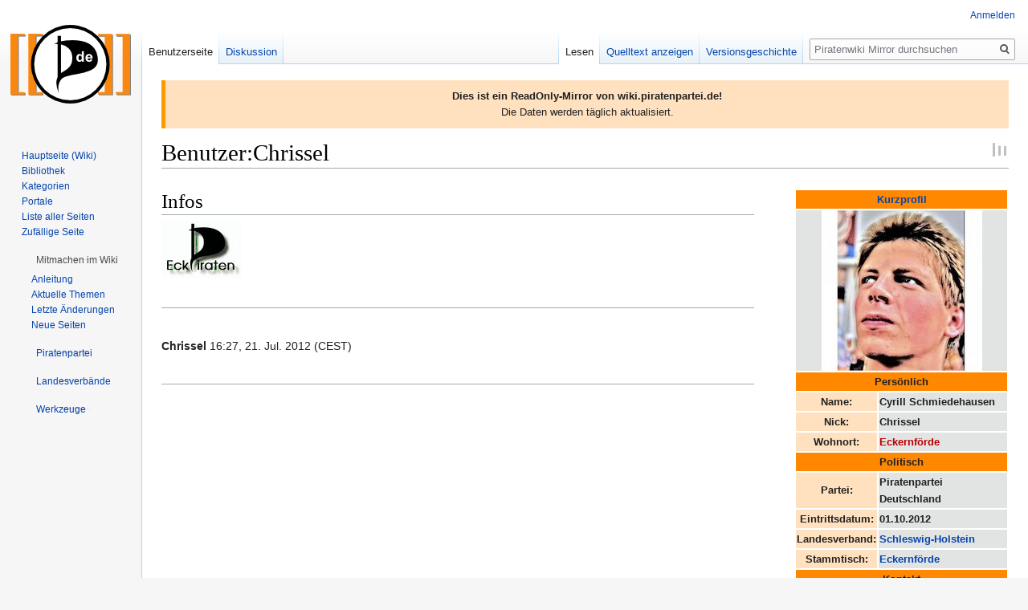

--- FILE ---
content_type: text/html; charset=UTF-8
request_url: https://wikimirror.piraten-tools.de/Benutzer:Chrissel
body_size: 14398
content:

<!DOCTYPE html>
<html class="client-nojs" lang="de" dir="ltr">
<head>
<meta charset="UTF-8"/>
<title>Benutzer:Chrissel – Piratenwiki Mirror</title>
<script>document.documentElement.className="client-js";RLCONF={"wgBreakFrames":!1,"wgSeparatorTransformTable":[",\t.",".\t,"],"wgDigitTransformTable":["",""],"wgDefaultDateFormat":"dmy","wgMonthNames":["","Januar","Februar","März","April","Mai","Juni","Juli","August","September","Oktober","November","Dezember"],"wgRequestId":"e6d0027c07df71900018c38f","wgCSPNonce":!1,"wgCanonicalNamespace":"User","wgCanonicalSpecialPageName":!1,"wgNamespaceNumber":2,"wgPageName":"Benutzer:Chrissel","wgTitle":"Chrissel","wgCurRevisionId":55846084,"wgRevisionId":55846084,"wgArticleId":738669,"wgIsArticle":!0,"wgIsRedirect":!1,"wgAction":"view","wgUserName":null,"wgUserGroups":["*"],"wgCategories":["Seiten, die doppelte Argumente in Vorlagenaufrufen verwenden","Benutzer aus Eckernförde","Benutzer ist Mitglied im Landesverband Schleswig-Holstein","Teilnehmer Stammtisch Eckernförde","Benutzer hat Telefon"],"wgPageContentLanguage":"de","wgPageContentModel":"wikitext","wgRelevantPageName":
"Benutzer:Chrissel","wgRelevantArticleId":738669,"wgIsProbablyEditable":!1,"wgRelevantPageIsProbablyEditable":!1,"wgRestrictionEdit":[],"wgRestrictionMove":[],"wgMFDisplayWikibaseDescriptions":{"search":!1,"nearby":!1,"watchlist":!1,"tagline":!1},"wgCollapsibleVectorEnabledModules":{"collapsiblenav":!0,"experiments":!0},"wgPageFormsTargetName":null,"wgPageFormsAutocompleteValues":[],"wgPageFormsAutocompleteOnAllChars":!1,"wgPageFormsFieldProperties":[],"wgPageFormsCargoFields":[],"wgPageFormsDependentFields":[],"wgPageFormsCalendarValues":[],"wgPageFormsCalendarParams":[],"wgPageFormsCalendarHTML":null,"wgPageFormsGridValues":[],"wgPageFormsGridParams":[],"wgPageFormsContLangYes":null,"wgPageFormsContLangNo":null,"wgPageFormsContLangMonths":[],"wgPageFormsHeightForMinimizingInstances":800,"wgPageFormsShowOnSelect":[],"wgPageFormsScriptPath":"/wiki/extensions/PageForms","edgValues":null,"wgPageFormsEDSettings":null,"wgAmericanDates":!1,"srfFilteredConfig":
null,"wgNoticeProject":"wikimirror"};RLSTATE={"site.styles":"ready","noscript":"ready","user.styles":"ready","user":"ready","user.options":"loading","skins.vector.styles.legacy":"ready","ext.srf.styles":"ready","ext.smw.style":"ready","ext.smw.tooltip.styles":"ready"};RLPAGEMODULES=["ext.smw.style","ext.smw.tooltips","smw.entityexaminer","site","mediawiki.page.startup","mediawiki.page.ready","skins.vector.legacy.js","ext.collapsiblevector.collapsibleNav","ext.centralNotice.geoIP","ext.centralNotice.startUp"];</script>
<script>(RLQ=window.RLQ||[]).push(function(){mw.loader.implement("user.options@1hzgi",function($,jQuery,require,module){/*@nomin*/mw.user.tokens.set({"patrolToken":"+\\","watchToken":"+\\","csrfToken":"+\\"});mw.user.options.set({"variant":"de"});
});});</script>
<link rel="stylesheet" href="/wiki/load.php?lang=de&amp;modules=ext.smw.style%7Cext.smw.tooltip.styles&amp;only=styles&amp;skin=vector"/>
<link rel="stylesheet" href="/wiki/load.php?lang=de&amp;modules=ext.srf.styles%7Cskins.vector.styles.legacy&amp;only=styles&amp;skin=vector"/>
<script async="" src="/wiki/load.php?lang=de&amp;modules=startup&amp;only=scripts&amp;raw=1&amp;skin=vector"></script>
<style>#mw-indicator-mw-helplink {display:none;}</style>
<meta name="ResourceLoaderDynamicStyles" content=""/>
<link rel="stylesheet" href="/wiki/load.php?lang=de&amp;modules=site.styles&amp;only=styles&amp;skin=vector"/>
<meta name="generator" content="MediaWiki 1.35.14"/>
<meta name="robots" content="noindex,nofollow"/>
<link rel="alternate" type="application/rdf+xml" title="Benutzer:Chrissel" href="/wiki/index.php?title=Spezial:RDF_exportieren/Benutzer:Chrissel&amp;xmlmime=rdf"/>
<link rel="shortcut icon" href="https://wiki.piratenpartei.de/favicon.ico"/>
<link rel="search" type="application/opensearchdescription+xml" href="/wiki/opensearch_desc.php" title="Piratenwiki Mirror (de)"/>
<link rel="EditURI" type="application/rsd+xml" href="https://wikimirror.piraten.tools/wiki/api.php?action=rsd"/>
<!--[if lt IE 9]><script src="/wiki/resources/lib/html5shiv/html5shiv.js"></script><![endif]-->
</head>
<body class="mediawiki ltr sitedir-ltr capitalize-all-nouns mw-hide-empty-elt ns-2 ns-subject page-Benutzer_Chrissel rootpage-Benutzer_Chrissel skin-vector action-view skin-vector-legacy minerva--history-page-action-enabled">
<div id="mw-page-base" class="noprint"></div>
<div id="mw-head-base" class="noprint"></div>
<div id="content" class="mw-body" role="main">
	<a id="top"></a>
	<div id="siteNotice" class="mw-body-content"><!-- CentralNotice --><div id="localNotice" lang="de" dir="ltr"><div style="border-left: 5px solid #FF9900; padding: 10px; background-color: #FFE1BF;"><b>Dies ist ein ReadOnly-Mirror von wiki.piratenpartei.de!</b><br />
Die Daten werden täglich aktualisiert.</div></div></div>
	<div class="mw-indicators mw-body-content">
	<div id="mw-indicator-smw-entity-examiner" class="mw-indicator"><div class="smw-entity-examiner smw-indicator-vertical-bar-loader" data-subject="Chrissel#2##" data-dir="ltr" data-uselang="" title="Eine Datenprüfung wird im Hintergrund ausgeführt."></div></div>
	</div>
	<h1 id="firstHeading" class="firstHeading" lang="de">Benutzer:Chrissel</h1>
	<div id="bodyContent" class="mw-body-content">
		<div id="siteSub" class="noprint">Aus Piratenwiki Mirror</div>
		<div id="contentSub"></div>
		<div id="contentSub2"></div>
		
		<div id="jump-to-nav"></div>
		<a class="mw-jump-link" href="#mw-head">Zur Navigation springen</a>
		<a class="mw-jump-link" href="#searchInput">Zur Suche springen</a>
		<div id="mw-content-text" lang="de" dir="ltr" class="mw-content-ltr"><div class="mw-parser-output"><div style="z-index:99999;"><table style="background-color:white;empty-cells:show;float:right;padding-left:50px; width:250px; font-size:95%; margin-bottom:1em;">
 <tbody><tr>
  <th colspan="2" style="background:#ff8800;text-align:center;"><b><a href="/Vorlage:Piratenprofil" title="Vorlage:Piratenprofil">Kurzprofil</a></b></th>
 </tr>
<tr>
  <td colspan="2" style="background:#e2e3e3;padding:0px;text-align:center;"><div class="center"><div class="floatnone"><a href="/Datei:Chrissel_Bild.jpg" class="image"><img alt="Chrissel Bild.jpg" src="/wiki/images/thumb/4/4d/Chrissel_Bild.jpg/200px-Chrissel_Bild.jpg" decoding="async" width="200" height="200" srcset="/wiki/images/thumb/4/4d/Chrissel_Bild.jpg/300px-Chrissel_Bild.jpg 1.5x, /wiki/images/4/4d/Chrissel_Bild.jpg 2x" /></a></div></div></td>
 </tr>

<tr>
  <th colspan="2" style="background:#ff8800;text-align:center;"><b>Persönlich</b></th></tr>
<tr>
  <th style="background-color:#FFE1BF;width:42%;vertical-align:middle;">Name:</th>
  <td style="background-color:#e2e3e3;width:58%;"><b>Cyrill Schmiedehausen</b></td>
 </tr>

 <tr>
  <th style="background-color:#FFE1BF;width:42%;vertical-align:middle;">Nick:</th>
  <td style="background-color:#e2e3e3;width:58%;"><b>Chrissel</b></td>
 </tr>
<tr>
  <th style="background-color:#FFE1BF;width:42%;vertical-align:middle;">Wohnort:</th>
  <td style="background-color:#e2e3e3;width:58%;"><b><a href="/wiki/index.php?title=P:Eckernf%C3%B6rde&amp;action=edit&amp;redlink=1" class="new" title="P:Eckernförde (Seite nicht vorhanden)">Eckernförde</a></b></td>
 </tr><tr>
  <th colspan="2" style="background:#ff8800;text-align:center;"><b>Politisch</b></th>
 </tr><tr>
  <th style="background-color:#FFE1BF;width:42%;vertical-align:middle;">Partei:</th>
  <td style="background-color:#e2e3e3;width:58%;"><b>Piratenpartei Deutschland</b></td>
 </tr><tr>
  <th style="background-color:#FFE1BF;width:42%;vertical-align:middle;">Eintrittsdatum:</th>
  <td style="background-color:#e2e3e3;width:58%;"><b>01.10.2012</b></td>
 </tr>

<tr>
  <th style="background-color:#FFE1BF;width:42%;vertical-align:middle;">Landesverband:</th>
  <td style="background-color:#e2e3e3;width:58%;"><b><a href="/Landesverband_Schleswig-Holstein" title="Landesverband Schleswig-Holstein">Schleswig-Holstein</a></b></td>
 </tr>


<tr>
  <th style="background-color:#FFE1BF;width:42%;vertical-align:middle;">Stammtisch:</th>
  <td style="background-color:#e2e3e3;width:58%;"><b><a href="/Stammtisch_Eckernf%C3%B6rde" class="mw-redirect" title="Stammtisch Eckernförde">Eckernförde</a></b></td>
 </tr>
 <tr>
  <th colspan="2" style="background:#ff8800;text-align:center;"><b>Kontakt</b></th>
 </tr>
 <tr>
  <th style="background-color:#FFE1BF;width:42%;vertical-align:middle;">Webmail:</th>
  <td style="background-color:#e2e3e3;width:58%;"><b><a href="/Spezial:E-Mail_senden/Chrissel" title="Spezial:E-Mail senden/Chrissel">Form-Mailer</a></b></td>
 </tr>
<tr>
  <th style="background-color:#FFE1BF;width:42%;vertical-align:middle;">Anschrift:</th>
  <td style="background-color:#e2e3e3;width:58%;"><b>Käthe-Kollwitz-Str. 5</b></td>
 </tr>
<tr>
  <th style="background-color:#FFE1BF;width:42%;vertical-align:middle;">Mail-Adresse:</th>
  <td style="background-color:#e2e3e3;width:58%;"><b><a rel="nofollow" class="external text" href="mailto:chrissel%40eckpiraten.de">chrissel@eckpiraten.de</a></b></td>
 </tr>





<tr>
  <th style="background-color:#FFE1BF;width:42%;vertical-align:middle;">Mobil:</th>
  <td style="background-color:#e2e3e3;width:58%;"><b>015782677488</b></td>
 </tr>






















































</tbody></table></div>
<h1><span class="mw-headline" id="Infos">Infos</span></h1>
<p><a href="/Datei:Eckpiraten_logo.jpg" class="image"><img alt="Eckpiraten logo.jpg" src="/wiki/images/thumb/9/9a/Eckpiraten_logo.jpg/100px-Eckpiraten_logo.jpg" decoding="async" width="100" height="72" srcset="/wiki/images/thumb/9/9a/Eckpiraten_logo.jpg/150px-Eckpiraten_logo.jpg 1.5x, /wiki/images/thumb/9/9a/Eckpiraten_logo.jpg/200px-Eckpiraten_logo.jpg 2x" /></a>
</p><p><br />
</p>
<hr />
<p><br />
</p><p><a class="mw-selflink selflink">Chrissel</a> 16:27, 21. Jul. 2012 (CEST)
</p><p><br />
</p>
<hr />
<!-- 
NewPP limit report
Cached time: 20260120220724
Cache expiry: 86400
Dynamic content: false
Complications: []
[SMW] In‐text annotation parser time: 0 seconds
CPU time usage: 0.072 seconds
Real time usage: 0.089 seconds
Preprocessor visited node count: 1575/1000000
Post‐expand include size: 13075/2097152 bytes
Template argument size: 310/2097152 bytes
Highest expansion depth: 10/40
Expensive parser function count: 5/100
Unstrip recursion depth: 0/20
Unstrip post‐expand size: 0/5000000 bytes
-->
<!--
Transclusion expansion time report (%,ms,calls,template)
100.00%   46.044      1 Vorlage:Piratenprofil
100.00%   46.044      1 -total
-->

<!-- Saved in parser cache with key wiki1_piratenpartei_de:pcache:idhash:738669-0!canonical and timestamp 20260120220724 and revision id 55846084
 -->
</div></div><div class="printfooter">Abgerufen von „<a dir="ltr" href="https://wikimirror.piraten.tools/wiki/index.php?title=Benutzer:Chrissel&amp;oldid=55846084">https://wikimirror.piraten.tools/wiki/index.php?title=Benutzer:Chrissel&amp;oldid=55846084</a>“</div>
		<div id="catlinks" class="catlinks" data-mw="interface"><div id="mw-normal-catlinks" class="mw-normal-catlinks"><a href="/Spezial:Kategorien" title="Spezial:Kategorien">Kategorien</a>: <ul><li><a href="/wiki/index.php?title=Kategorie:Seiten,_die_doppelte_Argumente_in_Vorlagenaufrufen_verwenden&amp;action=edit&amp;redlink=1" class="new" title="Kategorie:Seiten, die doppelte Argumente in Vorlagenaufrufen verwenden (Seite nicht vorhanden)">Seiten, die doppelte Argumente in Vorlagenaufrufen verwenden</a></li><li><a href="/Kategorie:Benutzer_aus_Eckernf%C3%B6rde" title="Kategorie:Benutzer aus Eckernförde">Benutzer aus Eckernförde</a></li><li><a href="/Kategorie:Benutzer_ist_Mitglied_im_Landesverband_Schleswig-Holstein" title="Kategorie:Benutzer ist Mitglied im Landesverband Schleswig-Holstein">Benutzer ist Mitglied im Landesverband Schleswig-Holstein</a></li><li><a href="/wiki/index.php?title=Kategorie:Teilnehmer_Stammtisch_Eckernf%C3%B6rde&amp;action=edit&amp;redlink=1" class="new" title="Kategorie:Teilnehmer Stammtisch Eckernförde (Seite nicht vorhanden)">Teilnehmer Stammtisch Eckernförde</a></li><li><a href="/Kategorie:Benutzer_hat_Telefon" title="Kategorie:Benutzer hat Telefon">Benutzer hat Telefon</a></li></ul></div></div>
	</div>
</div>

<div id="mw-navigation">
	<h2>Navigationsmenü</h2>
	<div id="mw-head">
		<!-- Please do not use role attribute as CSS selector, it is deprecated. -->
<nav id="p-personal" class="vector-menu" aria-labelledby="p-personal-label" role="navigation" 
	 >
	<h3 id="p-personal-label">
		<span>Meine Werkzeuge</span>
	</h3>
	<!-- Please do not use the .body class, it is deprecated. -->
	<div class="body vector-menu-content">
		<!-- Please do not use the .menu class, it is deprecated. -->
		<ul class="vector-menu-content-list"><li id="pt-login"><a href="/wiki/index.php?title=Spezial:Anmelden&amp;returnto=Benutzer%3AChrissel" title="Sich anzumelden wird gerne gesehen, ist jedoch nicht zwingend erforderlich. [o]" accesskey="o">Anmelden</a></li></ul>
		
	</div>
</nav>


		<div id="left-navigation">
			<!-- Please do not use role attribute as CSS selector, it is deprecated. -->
<nav id="p-namespaces" class="vector-menu vector-menu-tabs vectorTabs" aria-labelledby="p-namespaces-label" role="navigation" 
	 >
	<h3 id="p-namespaces-label">
		<span>Namensräume</span>
	</h3>
	<!-- Please do not use the .body class, it is deprecated. -->
	<div class="body vector-menu-content">
		<!-- Please do not use the .menu class, it is deprecated. -->
		<ul class="vector-menu-content-list"><li id="ca-nstab-user" class="selected"><a href="/Benutzer:Chrissel" title="Benutzerseite anzeigen [c]" accesskey="c">Benutzerseite</a></li><li id="ca-talk"><a href="/Benutzer_Diskussion:Chrissel" rel="discussion" title="Diskussion zum Seiteninhalt [t]" accesskey="t">Diskussion</a></li></ul>
		
	</div>
</nav>


			<!-- Please do not use role attribute as CSS selector, it is deprecated. -->
<nav id="p-variants" class="vector-menu-empty emptyPortlet vector-menu vector-menu-dropdown vectorMenu" aria-labelledby="p-variants-label" role="navigation" 
	 >
	<input type="checkbox" class="vector-menu-checkbox vectorMenuCheckbox" aria-labelledby="p-variants-label" />
	<h3 id="p-variants-label">
		<span>Varianten</span>
	</h3>
	<!-- Please do not use the .body class, it is deprecated. -->
	<div class="body vector-menu-content">
		<!-- Please do not use the .menu class, it is deprecated. -->
		<ul class="menu vector-menu-content-list"></ul>
		
	</div>
</nav>


		</div>
		<div id="right-navigation">
			<!-- Please do not use role attribute as CSS selector, it is deprecated. -->
<nav id="p-views" class="vector-menu vector-menu-tabs vectorTabs" aria-labelledby="p-views-label" role="navigation" 
	 >
	<h3 id="p-views-label">
		<span>Ansichten</span>
	</h3>
	<!-- Please do not use the .body class, it is deprecated. -->
	<div class="body vector-menu-content">
		<!-- Please do not use the .menu class, it is deprecated. -->
		<ul class="vector-menu-content-list"><li id="ca-view" class="collapsible selected"><a href="/Benutzer:Chrissel">Lesen</a></li><li id="ca-viewsource" class="collapsible"><a href="/wiki/index.php?title=Benutzer:Chrissel&amp;action=edit" title="Diese Seite ist geschützt. Ihr Quelltext kann dennoch angesehen und kopiert werden. [e]" accesskey="e">Quelltext anzeigen</a></li><li id="ca-history" class="collapsible"><a href="/wiki/index.php?title=Benutzer:Chrissel&amp;action=history" title="Frühere Versionen dieser Seite [h]" accesskey="h">Versionsgeschichte</a></li></ul>
		
	</div>
</nav>


			<!-- Please do not use role attribute as CSS selector, it is deprecated. -->
<nav id="p-cactions" class="vector-menu-empty emptyPortlet vector-menu vector-menu-dropdown vectorMenu" aria-labelledby="p-cactions-label" role="navigation" 
	 >
	<input type="checkbox" class="vector-menu-checkbox vectorMenuCheckbox" aria-labelledby="p-cactions-label" />
	<h3 id="p-cactions-label">
		<span>Mehr</span>
	</h3>
	<!-- Please do not use the .body class, it is deprecated. -->
	<div class="body vector-menu-content">
		<!-- Please do not use the .menu class, it is deprecated. -->
		<ul class="menu vector-menu-content-list"></ul>
		
	</div>
</nav>


			<div id="p-search" role="search">
	<h3 >
		<label for="searchInput">Suche</label>
	</h3>
	<form action="/wiki/index.php" id="searchform">
		<div id="simpleSearch">
			<input type="search" name="search" placeholder="Piratenwiki Mirror durchsuchen" title="Piratenwiki Mirror durchsuchen [f]" accesskey="f" id="searchInput"/>
			<input type="hidden" name="title" value="Spezial:Suche">
			<input type="submit" name="fulltext" value="Suchen" title="Suche nach Seiten, die diesen Text enthalten" id="mw-searchButton" class="searchButton mw-fallbackSearchButton"/>
			<input type="submit" name="go" value="Seite" title="Gehe direkt zu der Seite mit genau diesem Namen, falls sie vorhanden ist." id="searchButton" class="searchButton"/>
		</div>
	</form>
</div>

		</div>
	</div>
	
<div id="mw-panel">
	<div id="p-logo" role="banner">
		<a  title="Hauptseite" class="mw-wiki-logo" href="/Hauptseite"></a>
	</div>
	<!-- Please do not use role attribute as CSS selector, it is deprecated. -->
<nav id="p-Navigation" class="vector-menu vector-menu-portal portal portal-first" aria-labelledby="p-Navigation-label" role="navigation" 
	 >
	<h3 id="p-Navigation-label">
		<span>Navigation</span>
	</h3>
	<!-- Please do not use the .body class, it is deprecated. -->
	<div class="body vector-menu-content">
		<!-- Please do not use the .menu class, it is deprecated. -->
		<ul class="vector-menu-content-list"><li id="n-Hauptseite-.28Wiki.29"><a href="/Hauptseite">Hauptseite (Wiki)</a></li><li id="n-Bibliothek"><a href="/Bibliothek">Bibliothek</a></li><li id="n-categories"><a href="/Kategoriebaum">Kategorien</a></li><li id="n-Portale"><a href="/Portal">Portale</a></li><li id="n-Liste-aller-Seiten"><a href="/Spezial:Alle_Seiten">Liste aller Seiten</a></li><li id="n-randompage"><a href="/Spezial:Zuf%C3%A4llige_Seite" title="Zufällige Seite aufrufen [x]" accesskey="x">Zufällige Seite</a></li></ul>
		
	</div>
</nav>


	<!-- Please do not use role attribute as CSS selector, it is deprecated. -->
<nav id="p-Mitmachen im Wiki" class="vector-menu vector-menu-portal portal" aria-labelledby="p-Mitmachen im Wiki-label" role="navigation" 
	 >
	<h3 id="p-Mitmachen im Wiki-label">
		<span>Mitmachen im Wiki</span>
	</h3>
	<!-- Please do not use the .body class, it is deprecated. -->
	<div class="body vector-menu-content">
		<!-- Please do not use the .menu class, it is deprecated. -->
		<ul class="vector-menu-content-list"><li id="n-Anleitung"><a href="/Hilfe">Anleitung</a></li><li id="n-Aktuelle-Themen"><a href="/Kategorie:Hot">Aktuelle Themen</a></li><li id="n-recentchanges"><a href="/Spezial:Letzte_%C3%84nderungen" title="Liste der letzten Änderungen in diesem Wiki [r]" accesskey="r">Letzte Änderungen</a></li><li id="n-newpages"><a href="/Spezial:Neue_Seiten">Neue Seiten</a></li></ul>
		
	</div>
</nav>

<!-- Please do not use role attribute as CSS selector, it is deprecated. -->
<nav id="p-Piratenpartei" class="vector-menu vector-menu-portal portal" aria-labelledby="p-Piratenpartei-label" role="navigation" 
	 >
	<h3 id="p-Piratenpartei-label">
		<span>Piratenpartei</span>
	</h3>
	<!-- Please do not use the .body class, it is deprecated. -->
	<div class="body vector-menu-content">
		<!-- Please do not use the .menu class, it is deprecated. -->
		<ul class="vector-menu-content-list"><li id="n-Parteiprogramm"><a href="/Parteiprogramm">Parteiprogramm</a></li><li id="n-Bundessatzung"><a href="/Bundessatzung">Bundessatzung</a></li><li id="n-FAQ"><a href="/H%C3%A4ufig_gestellte_Fragen">FAQ</a></li><li id="n-Piraten-vor-Ort"><a href="/Treffen">Piraten vor Ort</a></li></ul>
		
	</div>
</nav>

<!-- Please do not use role attribute as CSS selector, it is deprecated. -->
<nav id="p-Landesverbände" class="vector-menu vector-menu-portal portal" aria-labelledby="p-Landesverbände-label" role="navigation" 
	 >
	<h3 id="p-Landesverbände-label">
		<span>Landesverbände</span>
	</h3>
	<!-- Please do not use the .body class, it is deprecated. -->
	<div class="body vector-menu-content">
		<!-- Please do not use the .menu class, it is deprecated. -->
		<ul class="vector-menu-content-list"><li id="n-Baden-W.C3.BCrttemberg"><a href="/Landesverband_Baden-W%C3%BCrttemberg">Baden-Württemberg</a></li><li id="n-Bayern"><a href="/Landesverband_Bayern">Bayern</a></li><li id="n-Berlin"><a href="/Landesverband_Berlin">Berlin</a></li><li id="n-Brandenburg"><a href="/Landesverband_Brandenburg">Brandenburg</a></li><li id="n-Bremen"><a href="/Landesverband_Bremen">Bremen</a></li><li id="n-Hamburg"><a href="/Landesverband_Hamburg">Hamburg</a></li><li id="n-Hessen"><a href="/Landesverband_Hessen">Hessen</a></li><li id="n-Mecklenburg-Vorpommern"><a href="/Landesverband_Mecklenburg-Vorpommern">Mecklenburg-Vorpommern</a></li><li id="n-Niedersachsen"><a href="/Landesverband_Niedersachsen">Niedersachsen</a></li><li id="n-Nordrhein-Westfalen"><a href="/Landesverband_Nordrhein-Westfalen">Nordrhein-Westfalen</a></li><li id="n-Rheinland-Pfalz"><a href="/Landesverband_Rheinland-Pfalz">Rheinland-Pfalz</a></li><li id="n-Saarland"><a href="/Landesverband_Saarland">Saarland</a></li><li id="n-Sachsen"><a href="/Landesverband_Sachsen">Sachsen</a></li><li id="n-Sachsen-Anhalt"><a href="/Landesverband_Sachsen-Anhalt">Sachsen-Anhalt</a></li><li id="n-Schleswig-Holstein"><a href="/Landesverband_Schleswig-Holstein">Schleswig-Holstein</a></li><li id="n-Th.C3.BCringen"><a href="/Landesverband_Th%C3%BCringen">Thüringen</a></li></ul>
		
	</div>
</nav>

<!-- Please do not use role attribute as CSS selector, it is deprecated. -->
<nav id="p-tb" class="vector-menu vector-menu-portal portal" aria-labelledby="p-tb-label" role="navigation" 
	 >
	<h3 id="p-tb-label">
		<span>Werkzeuge</span>
	</h3>
	<!-- Please do not use the .body class, it is deprecated. -->
	<div class="body vector-menu-content">
		<!-- Please do not use the .menu class, it is deprecated. -->
		<ul class="vector-menu-content-list"><li id="t-whatlinkshere"><a href="/Spezial:Linkliste/Benutzer:Chrissel" title="Liste aller Seiten, die hierher verlinken [j]" accesskey="j">Links auf diese Seite</a></li><li id="t-recentchangeslinked"><a href="/Spezial:%C3%84nderungen_an_verlinkten_Seiten/Benutzer:Chrissel" rel="nofollow" title="Letzte Änderungen an Seiten, die von hier verlinkt sind [k]" accesskey="k">Änderungen an verlinkten Seiten</a></li><li id="t-specialpages"><a href="/Spezial:Spezialseiten" title="Liste aller Spezialseiten [q]" accesskey="q">Spezialseiten</a></li><li id="t-print"><a href="javascript:print();" rel="alternate" title="Druckansicht dieser Seite [p]" accesskey="p">Druckversion</a></li><li id="t-permalink"><a href="/wiki/index.php?title=Benutzer:Chrissel&amp;oldid=55846084" title="Dauerhafter Link zu dieser Seitenversion">Permanenter Link</a></li><li id="t-info"><a href="/wiki/index.php?title=Benutzer:Chrissel&amp;action=info" title="Weitere Informationen über diese Seite">Seiten­­informationen</a></li><li id="t-smwbrowselink"><a href="/Spezial:Durchsuchen/:Benutzer:Chrissel" rel="search">Attribute anzeigen</a></li></ul>
		
	</div>
</nav>


	
</div>

</div>

<footer id="footer" class="mw-footer" role="contentinfo" >
	<ul id="footer-info" >
		<li id="footer-info-lastmod"> Diese Seite wurde zuletzt am 9. November 2012 um 17:00 Uhr bearbeitet.</li>
	</ul>
	<ul id="footer-places" >
		<li id="footer-places-privacy"><a href="/Piratenwiki:Datenschutz" title="Piratenwiki:Datenschutz">Datenschutz</a></li>
		<li id="footer-places-about"><a href="/Piratenwiki" title="Piratenwiki">Über Piratenwiki Mirror</a></li>
		<li id="footer-places-disclaimer"><a href="/Piratenwiki:Impressum" title="Piratenwiki:Impressum">Haftungsausschluss</a></li>
		<li id="footer-places-mobileview"><a href="https://wikimirror.piraten.tools/wiki/index.php?title=Benutzer:Chrissel&amp;mobileaction=toggle_view_mobile" class="noprint stopMobileRedirectToggle">Mobile Ansicht</a></li>
	</ul>
	<ul id="footer-icons" class="noprint">
		<li id="footer-poweredbyico"><a href="https://www.mediawiki.org/"><img src="/wiki/resources/assets/poweredby_mediawiki_88x31.png" alt="Powered by MediaWiki" srcset="/wiki/resources/assets/poweredby_mediawiki_132x47.png 1.5x, /wiki/resources/assets/poweredby_mediawiki_176x62.png 2x" width="88" height="31" loading="lazy"/></a><a href="https://www.semantic-mediawiki.org/wiki/Semantic_MediaWiki"><img src="[data-uri]" alt="Powered by Semantic MediaWiki" class="smw-footer" width="88" height="31" loading="lazy"/></a></li>
	</ul>
	<div style="clear: both;"></div>
</footer>


<!-- Debug output:


Start request GET /Benutzer:Chrissel
IP: 18.217.177.129
HTTP HEADERS:
HOST: wikimirror.piraten-tools.de
CONNECTION: keep-alive
PRAGMA: no-cache
CACHE-CONTROL: no-cache
UPGRADE-INSECURE-REQUESTS: 1
USER-AGENT: Mozilla/5.0 (Macintosh; Intel Mac OS X 10_15_7) AppleWebKit/537.36 (KHTML, like Gecko) Chrome/131.0.0.0 Safari/537.36; ClaudeBot/1.0; +claudebot@anthropic.com)
ACCEPT: text/html,application/xhtml+xml,application/xml;q=0.9,image/webp,image/apng,*/*;q=0.8,application/signed-exchange;v=b3;q=0.9
SEC-FETCH-SITE: none
SEC-FETCH-MODE: navigate
SEC-FETCH-USER: ?1
SEC-FETCH-DEST: document
ACCEPT-ENCODING: gzip, deflate, br
(end headers)
[localisation] LocalisationCache using store LCStoreCDB
[session] SessionManager using store APCUBagOStuff
[session] SessionBackend "18f76b2qri9sdgvtdtcpibb2o2in8lru" is unsaved, marking dirty in constructor
[session] SessionBackend "18f76b2qri9sdgvtdtcpibb2o2in8lru" save: dataDirty=1 metaDirty=1 forcePersist=0
[cookie] already deleted setcookie: "wiki1_piratenpartei_de_session", "", "1737410844", "/", "", "1", "1", ""
[cookie] already deleted setcookie: "wiki1_piratenpartei_deUserID", "", "1737410844", "/", "", "1", "1", ""
[cookie] already deleted setcookie: "wiki1_piratenpartei_deToken", "", "1737410844", "/", "", "1", "1", ""
[cookie] already deleted setcookie: "forceHTTPS", "", "1737410844", "/", "", "", "1", ""
[DBQuery] Wikimedia\Rdbms\DatabaseMysqlBase::open [0s] localhost: SET group_concat_max_len = 262144, sql_mode = ''
[DBReplication] Wikimedia\Rdbms\LBFactory::getChronologyProtector: request info {
    "IPAddress": "18.217.177.129",
    "UserAgent": "Mozilla\/5.0 (Macintosh; Intel Mac OS X 10_15_7) AppleWebKit\/537.36 (KHTML, like Gecko) Chrome\/131.0.0.0 Safari\/537.36; ClaudeBot\/1.0; +claudebot@anthropic.com)",
    "ChronologyProtection": false,
    "ChronologyPositionIndex": 0,
    "ChronologyClientId": false
}
[DBReplication] Wikimedia\Rdbms\ChronologyProtector::getStartupMasterPositions: client ID is 70a005ac52fceac18eed37921f736497 (read)
[DBReplication] Wikimedia\Rdbms\ChronologyProtector::getStartupMasterPositions: key is global:Wikimedia\Rdbms\ChronologyProtector:70a005ac52fceac18eed37921f736497:v2 (read)
[DBConnection] Wikimedia\Rdbms\LoadBalancer::lazyLoadReplicationPositions: executed chronology callback.
[DBConnection] Wikimedia\Rdbms\LoadBalancer::getLocalConnection: opened new connection for 0
[DBQuery] Wikimedia\Rdbms\Database::beginIfImplied (GenderCache::doQuery/MediaWikiTitleCodec::getNamespaceName) [0s] localhost: BEGIN
[DBQuery] GenderCache::doQuery/MediaWikiTitleCodec::getNamespaceName [0.001s] localhost: SELECT  user_name,up_value  FROM `user` LEFT JOIN `user_properties` ON ((user_id = up_user) AND up_property = 'gender')   WHERE user_name = 'Chrissel'
[DBQuery] LinkCache::fetchPageRow [0.001s] localhost: SELECT  page_id,page_len,page_is_redirect,page_latest,page_restrictions,page_content_model  FROM `page`    WHERE page_namespace = 2 AND page_title = 'Chrissel'  LIMIT 1
[ContentHandler] Registered handler for wikitext: WikitextContentHandler
[DBQuery] WikiPage::pageData [0.001s] localhost: SELECT  page_id,page_namespace,page_title,page_restrictions,page_is_redirect,page_is_new,page_random,page_touched,page_links_updated,page_latest,page_len,page_content_model  FROM `page`    WHERE page_namespace = 2 AND page_title = 'Chrissel'  LIMIT 1
[DBQuery] Title::loadRestrictions [0s] localhost: SELECT  pr_type,pr_expiry,pr_level,pr_cascade  FROM `page_restrictions`    WHERE pr_page = 738669
Title::getRestrictionTypes: applicable restrictions to [[Benutzer:Chrissel]] are {edit,move}
[DBQuery] MediaWiki\Revision\RevisionStore::fetchRevisionRowFromConds [0.001s] localhost: SELECT  rev_id,rev_page,rev_timestamp,rev_minor_edit,rev_deleted,rev_len,rev_parent_id,rev_sha1,comment_rev_comment.comment_text AS `rev_comment_text`,comment_rev_comment.comment_data AS `rev_comment_data`,comment_rev_comment.comment_id AS `rev_comment_cid`,actor_rev_user.actor_user AS `rev_user`,actor_rev_user.actor_name AS `rev_user_text`,temp_rev_user.revactor_actor AS `rev_actor`,page_namespace,page_title,page_id,page_latest,page_is_redirect,page_len,user_name  FROM `revision` JOIN `revision_comment_temp` `temp_rev_comment` ON ((temp_rev_comment.revcomment_rev = rev_id)) JOIN `comment` `comment_rev_comment` ON ((comment_rev_comment.comment_id = temp_rev_comment.revcomment_comment_id)) JOIN `revision_actor_temp` `temp_rev_user` ON ((temp_rev_user.revactor_rev = rev_id)) JOIN `actor` `actor_rev_user` ON ((actor_rev_user.actor_id = temp_rev_user.revactor_actor)) JOIN `page` ON ((page_id = rev_page)) LEFT JOIN `user` ON ((actor_rev_user.actor_user != 0) AND (user_id = actor_rev_user.actor_user))   WHERE rev_id = 55846084  LIMIT 1
[DBQuery] MediaWiki\Revision\RevisionStore::loadSlotRecords [0.001s] localhost: SELECT  slot_revision_id,slot_content_id,slot_origin,slot_role_id,content_size,content_sha1,content_address,content_model  FROM `slots` JOIN `content` ON ((slot_content_id = content_id))   WHERE slot_revision_id = '55846084'
[MessageCache] MessageCache using store APCUBagOStuff
[MessageCache] MessageCache::load: Loading de... local cache is empty, got from global cache
ParserFactory: using default preprocessor
Unstubbing $wgLang on call of $wgLang::unstub from ParserOptions-&gt;__construct
[caches] parser: APCUBagOStuff
Article::view using parser cache: yes
[DBQuery] SMW\SQLStore\EntityStore\AuxiliaryFields::fetchCountMap [0s] localhost: SELECT  t.smw_id,t.smw_hash,p.smw_countmap  FROM `smw_object_ids` `t` INNER JOIN `smw_object_aux` `p` ON ((p.smw_id=t.smw_id))   WHERE t.smw_hash = 'f4db4d43e4699abf036c1321293bfd87d49c7da2'
[DBQuery] SMW\SQLStore\EntityStore\CacheWarmer::prefetchFromList [0.001s] localhost: SELECT  smw_id,smw_title,smw_namespace,smw_iw,smw_subobject,smw_sortkey,smw_sort  FROM `smw_object_ids`    WHERE smw_hash IN ('ee0a7a1163cd1224e5baf7558f02edd3b877e262','4f52c96ff5c63375521b1ba3db295492f1fc346b','43278fe0d24022ae8406aa9f1e3827537f199f21','333c9dcb427795d6c1158e16d2e185fe70c00803','ae34d7386d57c8ca3e709ab8966f06bf0cf1fdb9','2675168ce81642dee1680ef22f8feeabe152efec','3bd0c7ece2eb57b3f7f09d6b09ef8c783b66867c','e7af81663ac1d9403bd6dd03567bade160b2170f','6b49d00a4ef692ca37110cbf697fb3537308b2ec','b8476c08291448e78934977554ae602b478ac17f','1250249ac88d1eb69f2c4bb2b1d3bb16b3307f47','99b2aa9cf8517bd1aefbfd4d68f42360add53c51','69e14a694881256191212c6de51785e958835106','4edafa302c07abe7004cbedada9980ad30b057d7','05efb3ff39df148dc349235bfbf8210d1c019876','6c05452a1045f14a00d7c862479585ce43ec8b09')
[DBQuery] MediaWiki\Storage\SqlBlobStore::fetchBlobs [0s] localhost: SELECT  old_id,old_text,old_flags  FROM `text`    WHERE old_id = 55503696
Article::view: doing uncached parse
[Preprocessor] Cached preprocessor output (key: wiki1_piratenpartei_de:preprocess-hash:ac68fbf2cba15c1409820851a7700bbb:0)
[DBQuery] MediaWiki\Revision\RevisionStore::loadSlotRecords [0s] localhost: SELECT  slot_revision_id,slot_content_id,slot_origin,slot_role_id,content_size,content_sha1,content_address,content_model  FROM `slots` JOIN `content` ON ((slot_content_id = content_id))   WHERE slot_revision_id = '57516837'
[Preprocessor] Loaded preprocessor output from cache (key: wiki1_piratenpartei_de:preprocess-hash:cb8c74234d26461e5cc615375cb06ad8:1)
[DBQuery] SMW\SQLStore\EntityStore\SemanticDataLookup::fetchSemanticDataFromTable [0s] localhost: SELECT o_id AS id0, o0.smw_title AS v0, o0.smw_namespace AS v1, o0.smw_iw AS v2, o0.smw_sortkey AS v3, o0.smw_subobject AS v4, o0.smw_sort AS v5 FROM `smw_fpt_redi` INNER JOIN `smw_object_ids` AS o0 ON o_id=o0.smw_id WHERE (s_title='Mobil') AND (s_namespace=302)
[DBQuery] SMW\SQLStore\Lookup\MonolingualTextLookup::fetchFromTable (for SMW\Property\SpecificationLookup::getTextByLanguageCode) [0.001s] localhost: SELECT t0.o_id AS id, o0.smw_title AS v0, o0.smw_namespace AS v1, o0.smw_iw AS v2, o0.smw_subobject AS v3, t2.o_hash AS text_short, t2.o_blob AS text_long, t3.o_hash AS lcode FROM `smw_fpt_pplb` AS t0 INNER JOIN `smw_object_ids` AS o0 ON t0.o_id=o0.smw_id INNER JOIN `smw_object_ids` AS o1 ON t0.s_id=o1.smw_id INNER JOIN `smw_fpt_text` AS t2 ON t2.s_id=o0.smw_id INNER JOIN `smw_fpt_lcode` AS t3 ON t3.s_id=o0.smw_id WHERE (o1.smw_hash='3bd0c7ece2eb57b3f7f09d6b09ef8c783b66867c') AND (o0.smw_iw!=':smw') AND (o0.smw_iw!=':smw-delete') AND (t3.o_hash='de')
[DBQuery] SMW\SQLStore\EntityStore\SemanticDataLookup::fetchSemanticDataFromTable [0s] localhost: SELECT o_blob AS v0, o_serialized AS v1 FROM `smw_fpt_type` WHERE (s_id=608)
[DBQuery] SMW\SQLStore\EntityStore\SemanticDataLookup::fetchSemanticDataFromTable [0s] localhost: SELECT p.smw_title AS prop, o_blob AS v0, o_hash AS v1 FROM `smw_di_blob` INNER JOIN `smw_object_ids` AS p ON p_id=p.smw_id WHERE (s_id=608) AND (p.smw_iw!=':smw') AND (p.smw_iw!=':smw-delete')
[DBQuery] SMW\SQLStore\EntityStore\SemanticDataLookup::fetchSemanticDataFromTable [0s] localhost: SELECT o_blob AS v0, o_hash AS v1 FROM `smw_fpt_pval` WHERE (s_id=608)
[DBQuery] SMW\SQLStore\EntityStore\SemanticDataLookup::fetchSemanticDataFromTable [0s] localhost: SELECT p.smw_title AS prop, o_id AS id0, o0.smw_title AS v0, o0.smw_namespace AS v1, o0.smw_iw AS v2, o0.smw_sortkey AS v3, o0.smw_subobject AS v4, o0.smw_sort AS v5 FROM `smw_di_wikipage` INNER JOIN `smw_object_ids` AS p ON p_id=p.smw_id INNER JOIN `smw_object_ids` AS o0 ON o_id=o0.smw_id WHERE (s_id=608) AND (p.smw_iw!=':smw') AND (p.smw_iw!=':smw-delete')
[DBQuery] LinkCache::fetchPageRow [0s] localhost: SELECT  page_id,page_len,page_is_redirect,page_latest,page_restrictions,page_content_model  FROM `page`    WHERE page_namespace = 0 AND page_title = 'Landesverband_Schleswig-Holstein'  LIMIT 1
[DBQuery] LinkCache::fetchPageRow [0s] localhost: SELECT  page_id,page_len,page_is_redirect,page_latest,page_restrictions,page_content_model  FROM `page`    WHERE page_namespace = 2 AND page_title = 'Chrissel/PGP'  LIMIT 1
[DBQuery] LinkCache::fetchPageRow [0s] localhost: SELECT  page_id,page_len,page_is_redirect,page_latest,page_restrictions,page_content_model  FROM `page`    WHERE page_namespace = 2 AND page_title = 'Chrissel/GPG'  LIMIT 1
[DBQuery] LinkCache::fetchPageRow [0s] localhost: SELECT  page_id,page_len,page_is_redirect,page_latest,page_restrictions,page_content_model  FROM `page`    WHERE page_namespace = 2 AND page_title = 'Chrissel/PGP-Key'  LIMIT 1
[DBQuery] LinkCache::fetchPageRow [0s] localhost: SELECT  page_id,page_len,page_is_redirect,page_latest,page_restrictions,page_content_model  FROM `page`    WHERE page_namespace = 2 AND page_title = 'Chrissel/Pubkey'  LIMIT 1
[error] [e6d0027c07df71900018c38f] /Benutzer:Chrissel   ErrorException from line 430 of /srv/wikimirror/core-gerrit-REL1_35/includes/debug/MWDebug.php: PHP Deprecated: Use of InternalParseBeforeSanitize hook (used in VariablesHooks::onInternalParseBeforeSanitize) was deprecated in MediaWiki 1.35. [Called from MediaWiki\HookContainer\HookContainer::run in /srv/wikimirror/core-gerrit-REL1_35/includes/HookContainer/HookContainer.php at line 132]
[deprecated] Use of InternalParseBeforeSanitize hook (used in VariablesHooks::onInternalParseBeforeSanitize) was deprecated in MediaWiki 1.35. [Called from MediaWiki\HookContainer\HookContainer::run in /srv/wikimirror/core-gerrit-REL1_35/includes/HookContainer/HookContainer.php at line 132]
[DBQuery] LocalFile::loadFromDB [0.001s] localhost: SELECT  img_name,img_size,img_width,img_height,img_metadata,img_bits,img_media_type,img_major_mime,img_minor_mime,img_timestamp,img_sha1,comment_img_description.comment_text AS `img_description_text`,comment_img_description.comment_data AS `img_description_data`,comment_img_description.comment_id AS `img_description_cid`,actor_img_user.actor_user AS `img_user`,actor_img_user.actor_name AS `img_user_text`,img_actor,img_metadata  FROM `image` JOIN `comment` `comment_img_description` ON ((comment_img_description.comment_id = img_description_id)) JOIN `actor` `actor_img_user` ON ((actor_img_user.actor_id = img_actor))   WHERE img_name = 'Chrissel_Bild.jpg'  LIMIT 1
File::transform: Doing stat for mwstore://local-backend/local-thumb/4/4d/Chrissel_Bild.jpg/200px-Chrissel_Bild.jpg
TransformationalImageHandler::doTransform: creating 200x200 thumbnail at mwstore://local-backend/local-thumb/4/4d/Chrissel_Bild.jpg/200px-Chrissel_Bild.jpg using scaler im
TransformationalImageHandler::doTransform: Transforming later per flags.
File::transform: Doing stat for mwstore://local-backend/local-thumb/4/4d/Chrissel_Bild.jpg/300px-Chrissel_Bild.jpg
TransformationalImageHandler::doTransform: creating 300x300 thumbnail at mwstore://local-backend/local-thumb/4/4d/Chrissel_Bild.jpg/300px-Chrissel_Bild.jpg using scaler im
TransformationalImageHandler::doTransform: Transforming later per flags.
File::transform: Doing stat for mwstore://local-backend/local-thumb/4/4d/Chrissel_Bild.jpg/367px-Chrissel_Bild.jpg
[FileOperation] FileBackendStore::ingestFreshFileStats: File mwstore://local-backend/local-thumb/4/4d/Chrissel_Bild.jpg/367px-Chrissel_Bild.jpg does not exist
TransformationalImageHandler::doTransform: creating 367x367 thumbnail at /tmp/transform_f1cdb6133515.jpg using scaler im
TransformationalImageHandler::doTransform: returning unscaled image
[DBQuery] LocalFile::loadFromDB [0.001s] localhost: SELECT  img_name,img_size,img_width,img_height,img_metadata,img_bits,img_media_type,img_major_mime,img_minor_mime,img_timestamp,img_sha1,comment_img_description.comment_text AS `img_description_text`,comment_img_description.comment_data AS `img_description_data`,comment_img_description.comment_id AS `img_description_cid`,actor_img_user.actor_user AS `img_user`,actor_img_user.actor_name AS `img_user_text`,img_actor,img_metadata  FROM `image` JOIN `comment` `comment_img_description` ON ((comment_img_description.comment_id = img_description_id)) JOIN `actor` `actor_img_user` ON ((actor_img_user.actor_id = img_actor))   WHERE img_name = 'Eckpiraten_logo.jpg'  LIMIT 1
File::transform: Doing stat for mwstore://local-backend/local-thumb/9/9a/Eckpiraten_logo.jpg/100px-Eckpiraten_logo.jpg
TransformationalImageHandler::doTransform: creating 100x72 thumbnail at mwstore://local-backend/local-thumb/9/9a/Eckpiraten_logo.jpg/100px-Eckpiraten_logo.jpg using scaler im
TransformationalImageHandler::doTransform: Transforming later per flags.
File::transform: Doing stat for mwstore://local-backend/local-thumb/9/9a/Eckpiraten_logo.jpg/150px-Eckpiraten_logo.jpg
TransformationalImageHandler::doTransform: creating 150x107 thumbnail at mwstore://local-backend/local-thumb/9/9a/Eckpiraten_logo.jpg/150px-Eckpiraten_logo.jpg using scaler im
TransformationalImageHandler::doTransform: Transforming later per flags.
File::transform: Doing stat for mwstore://local-backend/local-thumb/9/9a/Eckpiraten_logo.jpg/200px-Eckpiraten_logo.jpg
TransformationalImageHandler::doTransform: creating 200x143 thumbnail at mwstore://local-backend/local-thumb/9/9a/Eckpiraten_logo.jpg/200px-Eckpiraten_logo.jpg using scaler im
TransformationalImageHandler::doTransform: Transforming later per flags.
[Preprocessor] Loaded preprocessor output from cache (key: wiki1_piratenpartei_de:preprocess-hash:ac68fbf2cba15c1409820851a7700bbb:0)
[DBQuery] LinkHolderArray::replaceInternal [0s] localhost: SELECT  page_id,page_len,page_is_redirect,page_latest,page_restrictions,page_content_model,page_namespace,page_title  FROM `page`    WHERE (page_namespace = 0 AND page_title IN ('P:Eckernförde','Stammtisch_Eckernförde') )
[DBQuery] LinkCache::fetchPageRow [0s] localhost: SELECT  page_id,page_len,page_is_redirect,page_latest,page_restrictions,page_content_model  FROM `page`    WHERE page_namespace = 4 AND page_title = 'Seiten'  LIMIT 1
[DBQuery] Wikimedia\Rdbms\Database::select [0s] localhost: SELECT  pp_value  FROM `page_props`    WHERE pp_page = 0 AND pp_propname IN ('PFDefaultForm','SFDefaultForm')
[DBQuery] SMW\SQLStore\EntityStore\SemanticDataLookup::fetchSemanticDataFromTable [0.001s] localhost: SELECT o_id AS id0, o0.smw_title AS v0, o0.smw_namespace AS v1, o0.smw_iw AS v2, o0.smw_sortkey AS v3, o0.smw_subobject AS v4, o0.smw_sort AS v5 FROM `smw_fpt_redi` INNER JOIN `smw_object_ids` AS o0 ON o_id=o0.smw_id WHERE (s_title='Seiten,_die_doppelte_Argumente_in_Vorlagenaufrufen_verwenden') AND (s_namespace=14)
[DBQuery] SMW\SQLStore\EntityStore\SemanticDataLookup::fetchSemanticDataFromTable [0s] localhost: SELECT p.smw_title AS prop, o_id AS id0, o0.smw_title AS v0, o0.smw_namespace AS v1, o0.smw_iw AS v2, o0.smw_sortkey AS v3, o0.smw_subobject AS v4, o0.smw_sort AS v5 FROM `smw_di_wikipage` INNER JOIN `smw_object_ids` AS p ON p_id=p.smw_id INNER JOIN `smw_object_ids` AS o0 ON o_id=o0.smw_id WHERE (s_id=1306) AND (p.smw_iw!=':smw') AND (p.smw_iw!=':smw-delete')
[DBQuery] SMW\SQLStore\EntityStore\SemanticDataLookup::fetchSemanticDataFromTable [0s] localhost: SELECT o_id AS id0, o0.smw_title AS v0, o0.smw_namespace AS v1, o0.smw_iw AS v2, o0.smw_sortkey AS v3, o0.smw_subobject AS v4, o0.smw_sort AS v5 FROM `smw_fpt_redi` INNER JOIN `smw_object_ids` AS o0 ON o_id=o0.smw_id WHERE (s_title='Benutzer_aus_Eckernförde') AND (s_namespace=14)
[DBQuery] SMW\SQLStore\EntityStore\SemanticDataLookup::fetchSemanticDataFromTable [0s] localhost: SELECT p.smw_title AS prop, o_id AS id0, o0.smw_title AS v0, o0.smw_namespace AS v1, o0.smw_iw AS v2, o0.smw_sortkey AS v3, o0.smw_subobject AS v4, o0.smw_sort AS v5 FROM `smw_di_wikipage` INNER JOIN `smw_object_ids` AS p ON p_id=p.smw_id INNER JOIN `smw_object_ids` AS o0 ON o_id=o0.smw_id WHERE (s_id=29102) AND (p.smw_iw!=':smw') AND (p.smw_iw!=':smw-delete')
[DBQuery] SMW\SQLStore\EntityStore\SemanticDataLookup::fetchSemanticDataFromTable [0s] localhost: SELECT o_id AS id0, o0.smw_title AS v0, o0.smw_namespace AS v1, o0.smw_iw AS v2, o0.smw_sortkey AS v3, o0.smw_subobject AS v4, o0.smw_sort AS v5 FROM `smw_fpt_redi` INNER JOIN `smw_object_ids` AS o0 ON o_id=o0.smw_id WHERE (s_title='Benutzer_ist_Mitglied_im_Landesverband_Schleswig-Holstein') AND (s_namespace=14)
[DBQuery] SMW\SQLStore\EntityStore\SemanticDataLookup::fetchSemanticDataFromTable [0s] localhost: SELECT p.smw_title AS prop, o_id AS id0, o0.smw_title AS v0, o0.smw_namespace AS v1, o0.smw_iw AS v2, o0.smw_sortkey AS v3, o0.smw_subobject AS v4, o0.smw_sort AS v5 FROM `smw_di_wikipage` INNER JOIN `smw_object_ids` AS p ON p_id=p.smw_id INNER JOIN `smw_object_ids` AS o0 ON o_id=o0.smw_id WHERE (s_id=2507) AND (p.smw_iw!=':smw') AND (p.smw_iw!=':smw-delete')
[DBQuery] SMW\SQLStore\EntityStore\SemanticDataLookup::fetchSemanticDataFromTable [0s] localhost: SELECT o_id AS id0, o0.smw_title AS v0, o0.smw_namespace AS v1, o0.smw_iw AS v2, o0.smw_sortkey AS v3, o0.smw_subobject AS v4, o0.smw_sort AS v5 FROM `smw_fpt_redi` INNER JOIN `smw_object_ids` AS o0 ON o_id=o0.smw_id WHERE (s_title='Teilnehmer_Stammtisch_Eckernförde') AND (s_namespace=14)
[DBQuery] SMW\SQLStore\EntityStore\SemanticDataLookup::fetchSemanticDataFromTable [0.001s] localhost: SELECT p.smw_title AS prop, o_id AS id0, o0.smw_title AS v0, o0.smw_namespace AS v1, o0.smw_iw AS v2, o0.smw_sortkey AS v3, o0.smw_subobject AS v4, o0.smw_sort AS v5 FROM `smw_di_wikipage` INNER JOIN `smw_object_ids` AS p ON p_id=p.smw_id INNER JOIN `smw_object_ids` AS o0 ON o_id=o0.smw_id WHERE (s_id=84597) AND (p.smw_iw!=':smw') AND (p.smw_iw!=':smw-delete')
[DBQuery] SMW\SQLStore\EntityStore\SemanticDataLookup::fetchSemanticDataFromTable [0s] localhost: SELECT o_id AS id0, o0.smw_title AS v0, o0.smw_namespace AS v1, o0.smw_iw AS v2, o0.smw_sortkey AS v3, o0.smw_subobject AS v4, o0.smw_sort AS v5 FROM `smw_fpt_redi` INNER JOIN `smw_object_ids` AS o0 ON o_id=o0.smw_id WHERE (s_title='Benutzer_hat_Telefon') AND (s_namespace=14)
Saved in parser cache with key wiki1_piratenpartei_de:pcache:idhash:738669-0!canonical and timestamp 20260120220724 and revision id 55846084
[DBQuery] OutputPage::addCategoryLinksToLBAndGetResult [0.001s] localhost: SELECT  page_id,page_len,page_is_redirect,page_latest,page_restrictions,page_content_model,page_namespace,page_title,pp_value  FROM `page` LEFT JOIN `page_props` ON (pp_propname = 'hiddencat' AND (pp_page = page_id))   WHERE (page_namespace = 14 AND page_title IN ('Seiten,_die_doppelte_Argumente_in_Vorlagenaufrufen_verwenden','Benutzer_aus_Eckernförde','Benutzer_ist_Mitglied_im_Landesverband_Schleswig-Holstein','Teilnehmer_Stammtisch_Eckernförde','Benutzer_hat_Telefon') )
[DBQuery] LinkCache::fetchPageRow [0s] localhost: SELECT  page_id,page_len,page_is_redirect,page_latest,page_restrictions,page_content_model  FROM `page`    WHERE page_namespace = 4 AND page_title = 'Kategorie'  LIMIT 1
[DBQuery] Wikimedia\Rdbms\Database::select [0s] localhost: SELECT  pp_value  FROM `page_props`    WHERE pp_page = 614353 AND pp_propname IN ('PFDefaultForm','SFDefaultForm')
[DBQuery] MediaWiki\Block\DatabaseBlock::newLoad [0s] localhost: SELECT  ipb_id,ipb_address,ipb_timestamp,ipb_auto,ipb_anon_only,ipb_create_account,ipb_enable_autoblock,ipb_expiry,ipb_deleted,ipb_block_email,ipb_allow_usertalk,ipb_parent_block_id,ipb_sitewide,comment_ipb_reason.comment_text AS `ipb_reason_text`,comment_ipb_reason.comment_data AS `ipb_reason_data`,comment_ipb_reason.comment_id AS `ipb_reason_cid`,actor_ipb_by.actor_user AS `ipb_by`,actor_ipb_by.actor_name AS `ipb_by_text`,ipb_by_actor  FROM `ipblocks` JOIN `comment` `comment_ipb_reason` ON ((comment_ipb_reason.comment_id = ipb_reason_id)) JOIN `actor` `actor_ipb_by` ON ((actor_ipb_by.actor_id = ipb_by_actor))   WHERE ipb_address = 'Chrissel'
[DBQuery] MediaWiki::preOutputCommit [0s] localhost: COMMIT
MediaWiki::preOutputCommit: primary transaction round committed
[DeferredUpdates] DeferredUpdates::run: started MWCallableUpdate_WikiPage-&gt;doViewUpdates #809
[SQLBagOStuff] MainObjectStash using store ReplicatedBagOStuff
[DeferredUpdates] DeferredUpdates::run: ended MWCallableUpdate_WikiPage-&gt;doViewUpdates #809
MediaWiki::preOutputCommit: pre-send deferred updates completed
MediaWiki::preOutputCommit: session changes committed
[DBReplication] Wikimedia\Rdbms\ChronologyProtector::shutdown: no master positions to save
MediaWiki::preOutputCommit: LBFactory shutdown completed
OutputPage::haveCacheVaryCookies: no cache-varying cookies found
[DBQuery] Wikimedia\Rdbms\Database::beginIfImplied (LinkBatch::doQuery (for Skin::preloadExistence)) [0s] localhost: BEGIN
[DBQuery] LinkBatch::doQuery (for Skin::preloadExistence) [0s] localhost: SELECT  page_id,page_len,page_is_redirect,page_latest,page_restrictions,page_content_model,page_namespace,page_title  FROM `page`    WHERE (page_namespace = 3 AND page_title = 'Chrissel') OR (page_namespace = 4 AND page_title IN ('Datenschutz','Impressum') ) OR (page_namespace = 0 AND page_title = 'Piratenwiki')
[DBQuery] MediaWiki\User\TalkPageNotificationManager::dbCheckNewUserMessages [0s] localhost: SELECT  user_ip  FROM `user_newtalk`    WHERE user_ip = '18.217.177.129'  LIMIT 1
[DBQuery] HitCounters\HitCounters::getCount [0s] localhost: SELECT  page_counter AS `hits`  FROM `hit_counter`    WHERE page_id = 738669  LIMIT 1
[MessageCache] MessageCache::load: Loading en... local cache is empty, got from global cache
[DBQuery] Wikimedia\Rdbms\Database::select [0s] localhost: SELECT  pp_value  FROM `page_props`    WHERE pp_page = 738669 AND pp_propname IN ('PFDefaultForm','SFDefaultForm')
[DBQuery] PFValuesUtils::getCategoriesForPage [0s] localhost: SELECT  DISTINCT cl_to  FROM `categorylinks`    WHERE cl_from = 738669
[DBQuery] LinkCache::fetchPageRow [0s] localhost: SELECT  page_id,page_len,page_is_redirect,page_latest,page_restrictions,page_content_model  FROM `page`    WHERE page_namespace = 4 AND page_title = 'Benutzer'  LIMIT 1
[DBQuery] Wikimedia\Rdbms\Database::select [0s] localhost: SELECT  pp_value  FROM `page_props`    WHERE pp_page = 541249 AND pp_propname IN ('PFDefaultForm','SFDefaultForm')
[DBQuery] User::load [0s] localhost: SELECT  actor_id,actor_user,actor_name  FROM `actor`    WHERE actor_name = 'Chrissel'  LIMIT 1
[DBQuery] User::load [0s] localhost: SELECT  actor_id,actor_user,actor_name  FROM `actor`    WHERE actor_name = 'Chrissel'  LIMIT 1
[DBQuery] User::load [0s] localhost: SELECT  actor_id,actor_user,actor_name  FROM `actor`    WHERE actor_name = 'Chrissel'  LIMIT 1
Title::getRestrictionTypes: applicable restrictions to [[Benutzer:Chrissel]] are {edit,move}
[DBQuery] Title::loadFieldFromDB [0s] localhost: SELECT  page_latest  FROM `page`    WHERE page_id = 738669  LIMIT 1
[DBQuery] Wikimedia\Rdbms\Database::select [0s] localhost: SELECT  pp_value  FROM `page_props`    WHERE pp_page = 738669 AND pp_propname IN ('PFDefaultForm','SFDefaultForm')
[DBQuery] PFValuesUtils::getCategoriesForPage [0s] localhost: SELECT  DISTINCT cl_to  FROM `categorylinks`    WHERE cl_from = 738669

-->
<script>(RLQ=window.RLQ||[]).push(function(){mw.config.set({"wgPageParseReport":{"smw":{"limitreport-intext-parsertime":0},"limitreport":{"cputime":"0.072","walltime":"0.089","ppvisitednodes":{"value":1575,"limit":1000000},"postexpandincludesize":{"value":13075,"limit":2097152},"templateargumentsize":{"value":310,"limit":2097152},"expansiondepth":{"value":10,"limit":40},"expensivefunctioncount":{"value":5,"limit":100},"unstrip-depth":{"value":0,"limit":20},"unstrip-size":{"value":0,"limit":5000000},"timingprofile":["100.00%   46.044      1 Vorlage:Piratenprofil","100.00%   46.044      1 -total"]},"cachereport":{"timestamp":"20260120220724","ttl":86400,"transientcontent":false}}});mw.config.set({"wgBackendResponseTime":194});});</script></body></html>


--- FILE ---
content_type: text/javascript; charset=utf-8
request_url: https://wikimirror.piraten-tools.de/wiki/load.php?lang=de&modules=startup&only=scripts&raw=1&skin=vector
body_size: 47731
content:
function isCompatible(ua){return!!((function(){'use strict';return!this&&Function.prototype.bind&&window.JSON;}())&&'querySelector'in document&&'localStorage'in window&&'addEventListener'in window&&!ua.match(/MSIE 10|NetFront|Opera Mini|S40OviBrowser|MeeGo|Android.+Glass|^Mozilla\/5\.0 .+ Gecko\/$|googleweblight|PLAYSTATION|PlayStation/));}if(!isCompatible(navigator.userAgent)){document.documentElement.className=document.documentElement.className.replace(/(^|\s)client-js(\s|$)/,'$1client-nojs$2');while(window.NORLQ&&NORLQ[0]){NORLQ.shift()();}NORLQ={push:function(fn){fn();}};RLQ={push:function(){}};}else{if(window.performance&&performance.mark){performance.mark('mwStartup');}(function(){'use strict';var mw,StringSet,log,hasOwn=Object.hasOwnProperty,console=window.console;function fnv132(str){var hash=0x811C9DC5,i=0;for(;i<str.length;i++){hash+=(hash<<1)+(hash<<4)+(hash<<7)+(hash<<8)+(hash<<24);hash^=str.charCodeAt(i);}hash=(hash>>>0).toString(36).slice(0,5);while(hash.length<5){hash=
'0'+hash;}return hash;}function defineFallbacks(){StringSet=window.Set||function(){var set=Object.create(null);return{add:function(value){set[value]=!0;},has:function(value){return value in set;}};};}function setGlobalMapValue(map,key,value){map.values[key]=value;log.deprecate(window,key,value,map===mw.config&&'Use mw.config instead.');}function logError(topic,data){var msg,e=data.exception;if(console&&console.log){msg=(e?'Exception':'Error')+' in '+data.source+(data.module?' in module '+data.module:'')+(e?':':'.');console.log(msg);if(e&&console.warn){console.warn(e);}}}function Map(global){this.values=Object.create(null);if(global===true){this.set=function(selection,value){var s;if(arguments.length>1){if(typeof selection==='string'){setGlobalMapValue(this,selection,value);return true;}}else if(typeof selection==='object'){for(s in selection){setGlobalMapValue(this,s,selection[s]);}return true;}return false;};}}Map.prototype={constructor:Map,get:function(selection,fallback){var
results,i;fallback=arguments.length>1?fallback:null;if(Array.isArray(selection)){results={};for(i=0;i<selection.length;i++){if(typeof selection[i]==='string'){results[selection[i]]=selection[i]in this.values?this.values[selection[i]]:fallback;}}return results;}if(typeof selection==='string'){return selection in this.values?this.values[selection]:fallback;}if(selection===undefined){results={};for(i in this.values){results[i]=this.values[i];}return results;}return fallback;},set:function(selection,value){var s;if(arguments.length>1){if(typeof selection==='string'){this.values[selection]=value;return true;}}else if(typeof selection==='object'){for(s in selection){this.values[s]=selection[s];}return true;}return false;},exists:function(selection){return typeof selection==='string'&&selection in this.values;}};defineFallbacks();log=function(){};log.warn=console&&console.warn?Function.prototype.bind.call(console.warn,console):function(){};log.error=console&&console.error?Function.prototype.
bind.call(console.error,console):function(){};log.deprecate=function(obj,key,val,msg,logName){var stacks;function maybeLog(){var name=logName||key,trace=new Error().stack;if(!stacks){stacks=new StringSet();}if(!stacks.has(trace)){stacks.add(trace);if(logName||obj===window){mw.track('mw.deprecate',name);}mw.log.warn('Use of "'+name+'" is deprecated.'+(msg?' '+msg:''));}}try{Object.defineProperty(obj,key,{configurable:!0,enumerable:!0,get:function(){maybeLog();return val;},set:function(newVal){maybeLog();val=newVal;}});}catch(err){obj[key]=val;}};mw={redefineFallbacksForTest:window.QUnit&&defineFallbacks,now:function(){var perf=window.performance,navStart=perf&&perf.timing&&perf.timing.navigationStart;mw.now=navStart&&perf.now?function(){return navStart+perf.now();}:Date.now;return mw.now();},trackQueue:[],track:function(topic,data){mw.trackQueue.push({topic:topic,data:data});},trackError:function(topic,data){mw.track(topic,data);logError(topic,data);},Map:Map,config:new Map(false),
messages:new Map(),templates:new Map(),log:log,loader:(function(){var registry=Object.create(null),sources=Object.create(null),handlingPendingRequests=!1,pendingRequests=[],queue=[],jobs=[],willPropagate=!1,errorModules=[],baseModules=["jquery","mediawiki.base"],marker=document.querySelector('meta[name="ResourceLoaderDynamicStyles"]'),lastCssBuffer,rAF=window.requestAnimationFrame||setTimeout;function newStyleTag(text,nextNode){var el=document.createElement('style');el.appendChild(document.createTextNode(text));if(nextNode&&nextNode.parentNode){nextNode.parentNode.insertBefore(el,nextNode);}else{document.head.appendChild(el);}return el;}function flushCssBuffer(cssBuffer){var i;if(cssBuffer===lastCssBuffer){lastCssBuffer=null;}newStyleTag(cssBuffer.cssText,marker);for(i=0;i<cssBuffer.callbacks.length;i++){cssBuffer.callbacks[i]();}}function addEmbeddedCSS(cssText,callback){if(!lastCssBuffer||cssText.slice(0,'@import'.length)==='@import'){lastCssBuffer={cssText:'',callbacks:[]};rAF
(flushCssBuffer.bind(null,lastCssBuffer));}lastCssBuffer.cssText+='\n'+cssText;lastCssBuffer.callbacks.push(callback);}function getCombinedVersion(modules){var hashes=modules.reduce(function(result,module){return result+registry[module].version;},'');return fnv132(hashes);}function allReady(modules){var i=0;for(;i<modules.length;i++){if(mw.loader.getState(modules[i])!=='ready'){return false;}}return true;}function allWithImplicitReady(module){return allReady(registry[module].dependencies)&&(baseModules.indexOf(module)!==-1||allReady(baseModules));}function anyFailed(modules){var state,i=0;for(;i<modules.length;i++){state=mw.loader.getState(modules[i]);if(state==='error'||state==='missing'){return true;}}return false;}function doPropagation(){var errorModule,baseModuleError,module,i,failed,job,didPropagate=!0;do{didPropagate=!1;while(errorModules.length){errorModule=errorModules.shift();baseModuleError=baseModules.indexOf(errorModule)!==-1;for(module in registry){if(registry[module
].state!=='error'&&registry[module].state!=='missing'){if(baseModuleError&&baseModules.indexOf(module)===-1){registry[module].state='error';didPropagate=!0;}else if(registry[module].dependencies.indexOf(errorModule)!==-1){registry[module].state='error';errorModules.push(module);didPropagate=!0;}}}}for(module in registry){if(registry[module].state==='loaded'&&allWithImplicitReady(module)){execute(module);didPropagate=!0;}}for(i=0;i<jobs.length;i++){job=jobs[i];failed=anyFailed(job.dependencies);if(failed||allReady(job.dependencies)){jobs.splice(i,1);i-=1;try{if(failed&&job.error){job.error(new Error('Failed dependencies'),job.dependencies);}else if(!failed&&job.ready){job.ready();}}catch(e){mw.trackError('resourceloader.exception',{exception:e,source:'load-callback'});}didPropagate=!0;}}}while(didPropagate);willPropagate=!1;}function requestPropagation(){if(willPropagate){return;}willPropagate=!0;mw.requestIdleCallback(doPropagation,{timeout:1});}function setAndPropagate(
module,state){registry[module].state=state;if(state==='loaded'||state==='ready'||state==='error'||state==='missing'){if(state==='ready'){mw.loader.store.add(module);}else if(state==='error'||state==='missing'){errorModules.push(module);}requestPropagation();}}function sortDependencies(module,resolved,unresolved){var i,skip,deps;if(!(module in registry)){throw new Error('Unknown module: '+module);}if(typeof registry[module].skip==='string'){skip=(new Function(registry[module].skip)());registry[module].skip=!!skip;if(skip){registry[module].dependencies=[];setAndPropagate(module,'ready');return;}}if(!unresolved){unresolved=new StringSet();}deps=registry[module].dependencies;unresolved.add(module);for(i=0;i<deps.length;i++){if(resolved.indexOf(deps[i])===-1){if(unresolved.has(deps[i])){throw new Error('Circular reference detected: '+module+' -> '+deps[i]);}sortDependencies(deps[i],resolved,unresolved);}}resolved.push(module);}function resolve(modules){var resolved=baseModules.slice(),i=0;
for(;i<modules.length;i++){sortDependencies(modules[i],resolved);}return resolved;}function resolveStubbornly(modules){var saved,resolved=baseModules.slice(),i=0;for(;i<modules.length;i++){saved=resolved.slice();try{sortDependencies(modules[i],resolved);}catch(err){resolved=saved;mw.log.warn('Skipped unresolvable module '+modules[i]);if(modules[i]in registry){mw.trackError('resourceloader.exception',{exception:err,source:'resolve'});}}}return resolved;}function resolveRelativePath(relativePath,basePath){var prefixes,prefix,baseDirParts,relParts=relativePath.match(/^((?:\.\.?\/)+)(.*)$/);if(!relParts){return null;}baseDirParts=basePath.split('/');baseDirParts.pop();prefixes=relParts[1].split('/');prefixes.pop();while((prefix=prefixes.pop())!==undefined){if(prefix==='..'){baseDirParts.pop();}}return(baseDirParts.length?baseDirParts.join('/')+'/':'')+relParts[2];}function makeRequireFunction(moduleObj,basePath){return function require(moduleName){var fileName,fileContent,result,
moduleParam,scriptFiles=moduleObj.script.files;fileName=resolveRelativePath(moduleName,basePath);if(fileName===null){return mw.loader.require(moduleName);}if(!hasOwn.call(scriptFiles,fileName)){throw new Error('Cannot require undefined file '+fileName);}if(hasOwn.call(moduleObj.packageExports,fileName)){return moduleObj.packageExports[fileName];}fileContent=scriptFiles[fileName];if(typeof fileContent==='function'){moduleParam={exports:{}};fileContent(makeRequireFunction(moduleObj,fileName),moduleParam);result=moduleParam.exports;}else{result=fileContent;}moduleObj.packageExports[fileName]=result;return result;};}function addScript(src,callback){var script=document.createElement('script');script.src=src;script.onload=script.onerror=function(){if(script.parentNode){script.parentNode.removeChild(script);}if(callback){callback();callback=null;}};document.head.appendChild(script);}function queueModuleScript(src,moduleName,callback){pendingRequests.push(function(){if(moduleName!=='jquery'){
window.require=mw.loader.require;window.module=registry[moduleName].module;}addScript(src,function(){delete window.module;callback();if(pendingRequests[0]){pendingRequests.shift()();}else{handlingPendingRequests=!1;}});});if(!handlingPendingRequests&&pendingRequests[0]){handlingPendingRequests=!0;pendingRequests.shift()();}}function addLink(url,media,nextNode){var el=document.createElement('link');el.rel='stylesheet';if(media){el.media=media;}el.href=url;if(nextNode&&nextNode.parentNode){nextNode.parentNode.insertBefore(el,nextNode);}else{document.head.appendChild(el);}}function domEval(code){var script=document.createElement('script');if(mw.config.get('wgCSPNonce')!==false){script.nonce=mw.config.get('wgCSPNonce');}script.text=code;document.head.appendChild(script);script.parentNode.removeChild(script);}function enqueue(dependencies,ready,error){if(allReady(dependencies)){if(ready!==undefined){ready();}return;}if(anyFailed(dependencies)){if(error!==undefined){error(new Error(
'One or more dependencies failed to load'),dependencies);}return;}if(ready!==undefined||error!==undefined){jobs.push({dependencies:dependencies.filter(function(module){var state=registry[module].state;return state==='registered'||state==='loaded'||state==='loading'||state==='executing';}),ready:ready,error:error});}dependencies.forEach(function(module){if(registry[module].state==='registered'&&queue.indexOf(module)===-1){queue.push(module);}});mw.loader.work();}function execute(module){var key,value,media,i,urls,cssHandle,siteDeps,siteDepErr,runScript,cssPending=0;if(registry[module].state!=='loaded'){throw new Error('Module in state "'+registry[module].state+'" may not execute: '+module);}registry[module].state='executing';runScript=function(){var script,markModuleReady,nestedAddScript,mainScript;script=registry[module].script;markModuleReady=function(){setAndPropagate(module,'ready');};nestedAddScript=function(arr,callback,i){if(i>=arr.length){callback();return;}queueModuleScript(arr
[i],module,function(){nestedAddScript(arr,callback,i+1);});};try{if(Array.isArray(script)){nestedAddScript(script,markModuleReady,0);}else if(typeof script==='function'||(typeof script==='object'&&script!==null)){if(typeof script==='function'){if(module==='jquery'){script();}else{script(window.$,window.$,mw.loader.require,registry[module].module);}}else{mainScript=script.files[script.main];if(typeof mainScript!=='function'){throw new Error('Main file in module '+module+' must be a function');}mainScript(makeRequireFunction(registry[module],script.main),registry[module].module);}markModuleReady();}else if(typeof script==='string'){domEval(script);markModuleReady();}else{markModuleReady();}}catch(e){setAndPropagate(module,'error');mw.trackError('resourceloader.exception',{exception:e,module:module,source:'module-execute'});}};if(registry[module].messages){mw.messages.set(registry[module].messages);}if(registry[module].templates){mw.templates.set(module,registry[module].templates);}
cssHandle=function(){cssPending++;return function(){var runScriptCopy;cssPending--;if(cssPending===0){runScriptCopy=runScript;runScript=undefined;runScriptCopy();}};};if(registry[module].style){for(key in registry[module].style){value=registry[module].style[key];media=undefined;if(key!=='url'&&key!=='css'){if(typeof value==='string'){addEmbeddedCSS(value,cssHandle());}else{media=key;key='bc-url';}}if(Array.isArray(value)){for(i=0;i<value.length;i++){if(key==='bc-url'){addLink(value[i],media,marker);}else if(key==='css'){addEmbeddedCSS(value[i],cssHandle());}}}else if(typeof value==='object'){for(media in value){urls=value[media];for(i=0;i<urls.length;i++){addLink(urls[i],media,marker);}}}}}if(module==='user'){try{siteDeps=resolve(['site']);}catch(e){siteDepErr=e;runScript();}if(siteDepErr===undefined){enqueue(siteDeps,runScript,runScript);}}else if(cssPending===0){runScript();}}function sortQuery(o){var key,sorted={},a=[];for(key in o){a.push(key);}a.sort();for(key=0;key<a.length;key++
){sorted[a[key]]=o[a[key]];}return sorted;}function buildModulesString(moduleMap){var p,prefix,str=[],list=[];function restore(suffix){return p+suffix;}for(prefix in moduleMap){p=prefix===''?'':prefix+'.';str.push(p+moduleMap[prefix].join(','));list.push.apply(list,moduleMap[prefix].map(restore));}return{str:str.join('|'),list:list};}function resolveIndexedDependencies(modules){var i,j,deps;function resolveIndex(dep){return typeof dep==='number'?modules[dep][0]:dep;}for(i=0;i<modules.length;i++){deps=modules[i][2];if(deps){for(j=0;j<deps.length;j++){deps[j]=resolveIndex(deps[j]);}}}}function makeQueryString(params){return Object.keys(params).map(function(key){return encodeURIComponent(key)+'='+encodeURIComponent(params[key]);}).join('&');}function batchRequest(batch){var reqBase,splits,b,bSource,bGroup,source,group,i,modules,sourceLoadScript,currReqBase,currReqBaseLength,moduleMap,currReqModules,l,lastDotIndex,prefix,suffix,bytesAdded;function doRequest(){var query=Object.create(
currReqBase),packed=buildModulesString(moduleMap);query.modules=packed.str;query.version=getCombinedVersion(packed.list);query=sortQuery(query);addScript(sourceLoadScript+'?'+makeQueryString(query));}if(!batch.length){return;}batch.sort();reqBase={"lang":"de","skin":"vector"};splits=Object.create(null);for(b=0;b<batch.length;b++){bSource=registry[batch[b]].source;bGroup=registry[batch[b]].group;if(!splits[bSource]){splits[bSource]=Object.create(null);}if(!splits[bSource][bGroup]){splits[bSource][bGroup]=[];}splits[bSource][bGroup].push(batch[b]);}for(source in splits){sourceLoadScript=sources[source];for(group in splits[source]){modules=splits[source][group];currReqBase=Object.create(reqBase);if(group===0&&mw.config.get('wgUserName')!==null){currReqBase.user=mw.config.get('wgUserName');}currReqBaseLength=makeQueryString(currReqBase).length+23;l=currReqBaseLength;moduleMap=Object.create(null);currReqModules=[];for(i=0;i<modules.length;i++){lastDotIndex=modules[i].lastIndexOf('.');prefix
=modules[i].substr(0,lastDotIndex);suffix=modules[i].slice(lastDotIndex+1);bytesAdded=moduleMap[prefix]?suffix.length+3:modules[i].length+3;if(currReqModules.length&&l+bytesAdded>mw.loader.maxQueryLength){doRequest();l=currReqBaseLength;moduleMap=Object.create(null);currReqModules=[];mw.track('resourceloader.splitRequest',{maxQueryLength:mw.loader.maxQueryLength});}if(!moduleMap[prefix]){moduleMap[prefix]=[];}l+=bytesAdded;moduleMap[prefix].push(suffix);currReqModules.push(modules[i]);}if(currReqModules.length){doRequest();}}}}function asyncEval(implementations,cb){if(!implementations.length){return;}mw.requestIdleCallback(function(){try{domEval(implementations.join(';'));}catch(err){cb(err);}});}function getModuleKey(module){return module in registry?(module+'@'+registry[module].version):null;}function splitModuleKey(key){var index=key.indexOf('@');if(index===-1){return{name:key,version:''};}return{name:key.slice(0,index),version:key.slice(index+1)};}function registerOne(module,
version,dependencies,group,source,skip){if(module in registry){throw new Error('module already registered: '+module);}registry[module]={module:{exports:{}},packageExports:{},version:String(version||''),dependencies:dependencies||[],group:typeof group==='undefined'?null:group,source:typeof source==='string'?source:'local',state:'registered',skip:typeof skip==='string'?skip:null};}return{moduleRegistry:registry,maxQueryLength:2000,addStyleTag:newStyleTag,enqueue:enqueue,resolve:resolve,work:function(){var q,module,implementation,storedImplementations=[],storedNames=[],requestNames=[],batch=new StringSet();mw.loader.store.init();q=queue.length;while(q--){module=queue[q];if(module in registry&&registry[module].state==='registered'){if(!batch.has(module)){registry[module].state='loading';batch.add(module);implementation=mw.loader.store.get(module);if(implementation){storedImplementations.push(implementation);storedNames.push(module);}else{requestNames.push(module);}}}}queue=[];asyncEval(
storedImplementations,function(err){var failed;mw.loader.store.stats.failed++;mw.loader.store.clear();mw.trackError('resourceloader.exception',{exception:err,source:'store-eval'});failed=storedNames.filter(function(module){return registry[module].state==='loading';});batchRequest(failed);});batchRequest(requestNames);},addSource:function(ids){var id;for(id in ids){if(id in sources){throw new Error('source already registered: '+id);}sources[id]=ids[id];}},register:function(modules){var i;if(typeof modules==='object'){resolveIndexedDependencies(modules);for(i=0;i<modules.length;i++){registerOne.apply(null,modules[i]);}}else{registerOne.apply(null,arguments);}},implement:function(module,script,style,messages,templates){var split=splitModuleKey(module),name=split.name,version=split.version;if(!(name in registry)){mw.loader.register(name);}if(registry[name].script!==undefined){throw new Error('module already implemented: '+name);}if(version){registry[name].version=version;}registry[name].
script=script||null;registry[name].style=style||null;registry[name].messages=messages||null;registry[name].templates=templates||null;if(registry[name].state!=='error'&&registry[name].state!=='missing'){setAndPropagate(name,'loaded');}},load:function(modules,type){if(typeof modules==='string'&&/^(https?:)?\/?\//.test(modules)){if(type==='text/css'){addLink(modules);}else if(type==='text/javascript'||type===undefined){addScript(modules);}else{throw new Error('Invalid type '+type);}}else{modules=typeof modules==='string'?[modules]:modules;enqueue(resolveStubbornly(modules),undefined,undefined);}},state:function(states){var module,state;for(module in states){state=states[module];if(!(module in registry)){mw.loader.register(module);}setAndPropagate(module,state);}},getState:function(module){return module in registry?registry[module].state:null;},getModuleNames:function(){return Object.keys(registry);},require:function(moduleName){var state=mw.loader.getState(moduleName);if(state!=='ready'){
throw new Error('Module "'+moduleName+'" is not loaded');}return registry[moduleName].module.exports;},store:{enabled:null,MODULE_SIZE_MAX:1e5,items:{},queue:[],stats:{hits:0,misses:0,expired:0,failed:0},toJSON:function(){return{items:mw.loader.store.items,vary:mw.loader.store.vary,asOf:Math.ceil(Date.now()/1e7)};},key:"MediaWikiModuleStore:wiki1_piratenpartei_de",vary:"vector:1:de",init:function(){var raw,data;if(this.enabled!==null){return;}if(!true||/Firefox/.test(navigator.userAgent)){this.clear();this.enabled=!1;return;}try{raw=localStorage.getItem(this.key);this.enabled=!0;data=JSON.parse(raw);if(data&&typeof data.items==='object'&&data.vary===this.vary&&Date.now()<(data.asOf*1e7)+259e7){this.items=data.items;return;}}catch(e){}if(raw===undefined){this.enabled=!1;}},get:function(module){var key;if(this.enabled){key=getModuleKey(module);if(key in this.items){this.stats.hits++;return this.items[key];}this.stats.misses++;}return false;},add:function(module){if(this.enabled){
this.queue.push(module);this.requestUpdate();}},set:function(module){var key,args,src,encodedScript,descriptor=mw.loader.moduleRegistry[module];key=getModuleKey(module);if(key in this.items||!descriptor||descriptor.state!=='ready'||!descriptor.version||descriptor.group===1||descriptor.group===0||[descriptor.script,descriptor.style,descriptor.messages,descriptor.templates].indexOf(undefined)!==-1){return;}try{if(typeof descriptor.script==='function'){encodedScript=String(descriptor.script);}else if(typeof descriptor.script==='object'&&descriptor.script&&!Array.isArray(descriptor.script)){encodedScript='{'+'main:'+JSON.stringify(descriptor.script.main)+','+'files:{'+Object.keys(descriptor.script.files).map(function(key){var value=descriptor.script.files[key];return JSON.stringify(key)+':'+(typeof value==='function'?value:JSON.stringify(value));}).join(',')+'}}';}else{encodedScript=JSON.stringify(descriptor.script);}args=[JSON.stringify(key),encodedScript,JSON.stringify(descriptor.style),
JSON.stringify(descriptor.messages),JSON.stringify(descriptor.templates)];}catch(e){mw.trackError('resourceloader.exception',{exception:e,source:'store-localstorage-json'});return;}src='mw.loader.implement('+args.join(',')+');';if(src.length>this.MODULE_SIZE_MAX){return;}this.items[key]=src;},prune:function(){var key,module;for(key in this.items){module=key.slice(0,key.indexOf('@'));if(getModuleKey(module)!==key){this.stats.expired++;delete this.items[key];}else if(this.items[key].length>this.MODULE_SIZE_MAX){delete this.items[key];}}},clear:function(){this.items={};try{localStorage.removeItem(this.key);}catch(e){}},requestUpdate:(function(){var hasPendingWrites=!1;function flushWrites(){var data,key;mw.loader.store.prune();while(mw.loader.store.queue.length){mw.loader.store.set(mw.loader.store.queue.shift());}key=mw.loader.store.key;try{localStorage.removeItem(key);data=JSON.stringify(mw.loader.store);localStorage.setItem(key,data);}catch(e){mw.trackError('resourceloader.exception'
,{exception:e,source:'store-localstorage-update'});}hasPendingWrites=!1;}function onTimeout(){mw.requestIdleCallback(flushWrites);}return function(){if(!hasPendingWrites){hasPendingWrites=!0;setTimeout(onTimeout,2000);}};}())}};}())};window.mw=window.mediaWiki=mw;}());mw.requestIdleCallbackInternal=function(callback){setTimeout(function(){var start=mw.now();callback({didTimeout:!1,timeRemaining:function(){return Math.max(0,50-(mw.now()-start));}});},1);};mw.requestIdleCallback=window.requestIdleCallback?window.requestIdleCallback.bind(window):mw.requestIdleCallbackInternal;(function(){var queue;mw.loader.addSource({"local":"/wiki/load.php"});mw.loader.register([["site","3la5y",[1]],["site.styles","1me4e",[],2],["noscript","r22l1",[],3],["filepage","1yjvh"],["user","k1cuu",[],0],["user.styles","8fimp",[],0],["user.defaults","tb546"],["user.options","1hzgi",[6],1],["mediawiki.skinning.elements","ek0al"],["mediawiki.skinning.content","xn4oz"],["mediawiki.skinning.interface",
"1lyti"],["jquery.makeCollapsible.styles","1ddib"],["mediawiki.skinning.content.parsoid","nroc3"],["mediawiki.skinning.content.externallinks","1ck2b"],["jquery","2t9il"],["es6-promise","1eg94",[],null,null,"return typeof Promise==='function'\u0026\u0026Promise.prototype.finally;"],["mediawiki.base","1jpe4",[14]],["jquery.chosen","1l80o"],["jquery.client","fwvev"],["jquery.color","dcjsx"],["jquery.confirmable","ioi7t",[111]],["jquery.cookie","1ikjr"],["jquery.form","1wtf2"],["jquery.fullscreen","1xq4o"],["jquery.highlightText","1tsxs",[84]],["jquery.hoverIntent","1aklr"],["jquery.i18n","29w1w",[110]],["jquery.lengthLimit","1llrz",[67]],["jquery.makeCollapsible","16t4y",[11]],["jquery.mw-jump","r425l"],["jquery.spinner","16kkr",[31]],["jquery.spinner.styles","o62ui"],["jquery.jStorage","1ccp7"],["jquery.suggestions","9e98z",[24]],["jquery.tablesorter","g0xau",[35,112,84]],["jquery.tablesorter.styles","1ii1s"],["jquery.textSelection","152er",[18]],["jquery.throttle-debounce","xl0tk"],[
"jquery.tipsy","2xdg6"],["jquery.ui","1piw7"],["moment","1l6s6",[108,84]],["vue","5urmd"],["vuex","c4upc",[15,41]],["mediawiki.template","xae8l"],["mediawiki.template.mustache","nyt38",[43]],["mediawiki.apipretty","1cr6m"],["mediawiki.api","vwnrl",[72,111]],["mediawiki.content.json","2o56x"],["mediawiki.confirmCloseWindow","1ptcj"],["mediawiki.debug","refdk",[202]],["mediawiki.diff.styles","1lsxd"],["mediawiki.feedback","1ph17",[565,210]],["mediawiki.feedlink","szobh"],["mediawiki.filewarning","1wclm",[202,214]],["mediawiki.ForeignApi","191mv",[55]],["mediawiki.ForeignApi.core","sdvbu",[81,46,198]],["mediawiki.helplink","gm4n7"],["mediawiki.hlist","1egi4"],["mediawiki.htmlform","14mi2",[27,84]],["mediawiki.htmlform.ooui","j0ifc",[202]],["mediawiki.htmlform.styles","1e4ak"],["mediawiki.htmlform.ooui.styles","1doy8"],["mediawiki.icon","ehea3"],["mediawiki.inspect","f3swb",[67,84]],["mediawiki.notification","1jac5",[84,91]],["mediawiki.notification.convertmessagebox","3la3s",[64]],[
"mediawiki.notification.convertmessagebox.styles","wj24b"],["mediawiki.String","15280"],["mediawiki.pager.tablePager","ljari"],["mediawiki.pulsatingdot","tj1mg"],["mediawiki.searchSuggest","6uba2",[33,46]],["mediawiki.storage","187em"],["mediawiki.Title","1xq07",[67,84]],["mediawiki.Upload","1sdt0",[46]],["mediawiki.ForeignUpload","1k67b",[54,73]],["mediawiki.ForeignStructuredUpload","2ynqm",[74]],["mediawiki.Upload.Dialog","1sw3v",[77]],["mediawiki.Upload.BookletLayout","10ptq",[73,82,195,40,205,210,215,216]],["mediawiki.ForeignStructuredUpload.BookletLayout","cazko",[75,77,115,181,175]],["mediawiki.toc","ckf9m",[88,80]],["mediawiki.toc.styles","u1ter"],["mediawiki.Uri","sqmr8",[84]],["mediawiki.user","93pz6",[46,88]],["mediawiki.userSuggest","18k7y",[33,46]],["mediawiki.util","wk4zs",[18]],["mediawiki.viewport","1vq57"],["mediawiki.checkboxtoggle","2yuhf"],["mediawiki.checkboxtoggle.styles","15kl9"],["mediawiki.cookie","1o7db",[21]],["mediawiki.experiments","hufn5"],[
"mediawiki.editfont.styles","vdv4o"],["mediawiki.visibleTimeout","8jus4"],["mediawiki.action.delete","13i9y",[27,202]],["mediawiki.action.delete.file","1s4gm",[27,202]],["mediawiki.action.edit","8n13s",[36,95,46,90,177]],["mediawiki.action.edit.styles","1y8mk"],["mediawiki.action.edit.collapsibleFooter","mu8ur",[28,62,71]],["mediawiki.action.edit.preview","yr39z",[30,36,50,82,202]],["mediawiki.action.history","vgbiv",[28]],["mediawiki.action.history.styles","1mrr9"],["mediawiki.action.view.metadata","16qma",[107]],["mediawiki.action.view.categoryPage.styles","1lpus"],["mediawiki.action.view.postEdit","4fysc",[111,64]],["mediawiki.action.view.redirect","q8iik",[18]],["mediawiki.action.view.redirectPage","4zbf6"],["mediawiki.action.edit.editWarning","1y8oo",[36,48,111]],["mediawiki.action.edit.watchlistExpiry","8bngb",[202]],["mediawiki.action.view.filepage","1xmp4"],["mediawiki.language","mvz7n",[109]],["mediawiki.cldr","erqtv",[110]],["mediawiki.libs.pluralruleparser","pvwvv"],[
"mediawiki.jqueryMsg","r0w9k",[108,84,7]],["mediawiki.language.months","7pkak",[108]],["mediawiki.language.names","v7814",[108]],["mediawiki.language.specialCharacters","3qwqd",[108]],["mediawiki.libs.jpegmeta","c4xwo"],["mediawiki.page.gallery","1lzpw",[37,117]],["mediawiki.page.gallery.styles","jhck1"],["mediawiki.page.gallery.slideshow","1cy10",[46,205,224,226]],["mediawiki.page.ready","1mxwo",[46]],["mediawiki.page.startup","cljv6"],["mediawiki.page.watch.ajax","10gjj",[46]],["mediawiki.page.image.pagination","1hhs1",[30,84]],["mediawiki.rcfilters.filters.base.styles","eeb3l"],["mediawiki.rcfilters.highlightCircles.seenunseen.styles","1pxo7"],["mediawiki.rcfilters.filters.dm","xl6po",[81,82,198]],["mediawiki.rcfilters.filters.ui","10p6x",[28,125,172,211,218,220,221,222,224,225]],["mediawiki.interface.helpers.styles","1nsvz"],["mediawiki.special","tk30q"],["mediawiki.special.apisandbox","q5gqm",[28,81,172,178,201,216,221]],["mediawiki.special.block","1sg1p",[58,175,190,182,191,188,
216,218]],["mediawiki.misc-authed-ooui","1dvz9",[59,172,177]],["mediawiki.misc-authed-pref","r18bc",[7]],["mediawiki.misc-authed-curate","1wqoe",[20,30,46]],["mediawiki.special.changeslist","zjt4l"],["mediawiki.special.changeslist.watchlistexpiry","8af14",[128]],["mediawiki.special.changeslist.enhanced","19caq"],["mediawiki.special.changeslist.legend","1w3ma"],["mediawiki.special.changeslist.legend.js","ntrpi",[28,88]],["mediawiki.special.contributions","wcllz",[28,111,175,201]],["mediawiki.special.edittags","1itv1",[17,27]],["mediawiki.special.import","o75mv"],["mediawiki.special.preferences.ooui","p33hz",[48,90,65,71,182,177]],["mediawiki.special.preferences.styles.ooui","wzxdo"],["mediawiki.special.recentchanges","13ytr",[172]],["mediawiki.special.revisionDelete","1f1rs",[27]],["mediawiki.special.search","1cmha",[193]],["mediawiki.special.search.commonsInterwikiWidget","tm2yo",[81,46]],["mediawiki.special.search.interwikiwidget.styles","18y6q"],["mediawiki.special.search.styles",
"v73l4"],["mediawiki.special.undelete","19ytf",[172,177]],["mediawiki.special.unwatchedPages","14101",[46]],["mediawiki.special.upload","dn23m",[30,46,48,115,128,43]],["mediawiki.special.userlogin.common.styles","12rgj"],["mediawiki.special.userlogin.login.styles","lttkh"],["mediawiki.special.createaccount","1j33l",[46]],["mediawiki.special.userlogin.signup.styles","1de6p"],["mediawiki.special.userrights","z5m70",[27,65]],["mediawiki.special.watchlist","enmsl",[46,202,221]],["mediawiki.special.version","1qu9b"],["mediawiki.legacy.config","1k3w5"],["mediawiki.legacy.commonPrint","1n3q6"],["mediawiki.legacy.protect","giasr",[27]],["mediawiki.legacy.shared","uwkzv"],["mediawiki.legacy.oldshared","1ojmo"],["mediawiki.ui","7gtk2"],["mediawiki.ui.checkbox","zuvms"],["mediawiki.ui.radio","ane4a"],["mediawiki.ui.anchor","w5in5"],["mediawiki.ui.button","q0v6b"],["mediawiki.ui.input","1ho58"],["mediawiki.ui.icon","1lfzv"],["mediawiki.widgets","1m0dm",[46,173,205,215]],["mediawiki.widgets.styles"
,"rqacs"],["mediawiki.widgets.AbandonEditDialog","10rth",[210]],["mediawiki.widgets.DateInputWidget","5das5",[176,40,205,226]],["mediawiki.widgets.DateInputWidget.styles","2oyu8"],["mediawiki.widgets.visibleLengthLimit","1wyjs",[27,202]],["mediawiki.widgets.datetime","1s27o",[84,202,225,226]],["mediawiki.widgets.expiry","19dtp",[178,40,205]],["mediawiki.widgets.CheckMatrixWidget","12na7",[202]],["mediawiki.widgets.CategoryMultiselectWidget","1bzxa",[54,205]],["mediawiki.widgets.SelectWithInputWidget","oe83m",[183,205]],["mediawiki.widgets.SelectWithInputWidget.styles","1fufa"],["mediawiki.widgets.SizeFilterWidget","g30ga",[185,205]],["mediawiki.widgets.SizeFilterWidget.styles","15b9u"],["mediawiki.widgets.MediaSearch","slzzr",[54,82,205]],["mediawiki.widgets.Table","xkdwq",[205]],["mediawiki.widgets.UserInputWidget","qnre9",[46,205]],["mediawiki.widgets.UsersMultiselectWidget","1iec8",[46,205]],["mediawiki.widgets.NamespacesMultiselectWidget","1nuht",[205]],[
"mediawiki.widgets.TitlesMultiselectWidget","2tq85",[172]],["mediawiki.widgets.TagMultiselectWidget.styles","1vzh9"],["mediawiki.widgets.SearchInputWidget","1ri9j",[70,172,221]],["mediawiki.widgets.SearchInputWidget.styles","68its"],["mediawiki.widgets.StashedFileWidget","1ik9v",[46,202]],["mediawiki.watchstar.widgets","1xzy7",[201]],["mediawiki.deflate","gu4pi"],["oojs","1fhbo"],["mediawiki.router","1f8qs",[200]],["oojs-router","1xhla",[198]],["oojs-ui","yfxca",[208,205,210]],["oojs-ui-core","1i5vn",[108,198,204,203,212]],["oojs-ui-core.styles","1lpdl"],["oojs-ui-core.icons","19fv1"],["oojs-ui-widgets","1174n",[202,207]],["oojs-ui-widgets.styles","iy2ca"],["oojs-ui-widgets.icons","wiuid"],["oojs-ui-toolbars","184ck",[202,209]],["oojs-ui-toolbars.icons","1ucq7"],["oojs-ui-windows","1i0p3",[202,211]],["oojs-ui-windows.icons","116u5"],["oojs-ui.styles.indicators","1l8ac"],["oojs-ui.styles.icons-accessibility","4ns0t"],["oojs-ui.styles.icons-alerts","1r2fd"],[
"oojs-ui.styles.icons-content","1ahuo"],["oojs-ui.styles.icons-editing-advanced","1q49o"],["oojs-ui.styles.icons-editing-citation","g3fxp"],["oojs-ui.styles.icons-editing-core","fyx5r"],["oojs-ui.styles.icons-editing-list","546f0"],["oojs-ui.styles.icons-editing-styling","xpxj2"],["oojs-ui.styles.icons-interactions","1acf9"],["oojs-ui.styles.icons-layout","19lbt"],["oojs-ui.styles.icons-location","1yylz"],["oojs-ui.styles.icons-media","1tkin"],["oojs-ui.styles.icons-moderation","11ks5"],["oojs-ui.styles.icons-movement","1e69a"],["oojs-ui.styles.icons-user","1l9k8"],["oojs-ui.styles.icons-wikimedia","17903"],["skins.monobook.styles","qcvdk"],["skins.monobook.responsive","spysd"],["skins.monobook.mobile","1x0um",[84]],["skins.vector.styles.legacy","bfxrj"],["skins.vector.styles","1oy9t"],["skins.vector.icons","41rsy"],["skins.vector.styles.responsive","11vhg"],["skins.vector.js","7gtxs",[119]],["skins.vector.legacy.js","ob8ru",[84]],["skins.minerva.base.styles","1va2d"],[
"skins.minerva.content.styles","1n4nn"],["skins.minerva.content.styles.images","zqqpf"],["skins.minerva.icons.loggedin","19srd"],["skins.minerva.amc.styles","1tmdg"],["skins.minerva.overflow.icons","1ucr0"],["skins.minerva.icons.wikimedia","smmp5"],["skins.minerva.icons.images.scripts","yfxca",[246,248,249,247]],["skins.minerva.icons.images.scripts.misc","dq2af"],["skins.minerva.icons.page.issues.uncolored","ybvl7"],["skins.minerva.icons.page.issues.default.color","n8iwx"],["skins.minerva.icons.page.issues.medium.color","bwun0"],["skins.minerva.mainPage.styles","yiww6"],["skins.minerva.userpage.styles","1c1lg"],["skins.minerva.talk.styles","1e3g4"],["skins.minerva.personalMenu.icons","79pl2"],["skins.minerva.mainMenu.advanced.icons","whd7v"],["skins.minerva.mainMenu.icons","6juyz"],["skins.minerva.mainMenu.styles","p3py8"],["skins.minerva.loggedin.styles","14dd9"],["skins.minerva.scripts","8ec9k",[81,89,168,270,245,255,256]],["skins.minerva.options","1pw3i",[258]],[
"mobile.pagelist.styles","swqzc"],["mobile.pagesummary.styles","pgbh7"],["mobile.messageBox.styles","nbzhx"],["mobile.placeholder.images","1d2zy"],["mobile.userpage.styles","os2iu"],["mobile.startup.images","3l0h6"],["mobile.init.styles","h5cgw"],["mobile.init","19xi7",[81,270]],["mobile.ooui.icons","1p1il"],["mobile.user.icons","1cmmr"],["mobile.startup","7nori",[37,121,199,71,44,169,171,82,85,262,268,260,261,263,265]],["mobile.editor.overlay","mt0ha",[48,90,64,170,174,272,270,269,201,218]],["mobile.editor.images","11vjt"],["mobile.talk.overlays","wnb7s",[168,271]],["mobile.mediaViewer","1ebh8",[270]],["mobile.categories.overlays","kpk6c",[271,221]],["mobile.languages.structured","1hytn",[270]],["mobile.special.mobileoptions.styles","1fh6s"],["mobile.special.mobileoptions.scripts","1f2k1",[270]],["mobile.special.nearby.styles","1jc6g"],["mobile.special.userlogin.scripts","131g5"],["mobile.special.nearby.scripts","3e61k",[81,279,270]],["mobile.special.mobilediff.images","14wf2"],[
"ext.collapsiblevector.collapsibleNav","8qxfq",[18,21]],["ext.cite.styles","u9796"],["ext.cite.style","1r5f1"],["ext.interwiki.specialpage","1orww"],["ext.ReplaceText","1hslu"],["ext.ReplaceTextStyles","gnyd7"],["ext.inputBox.styles","1abiw"],["ext.inputBox","ae2hh",[37]],["ext.categoryTree","1u8d4",[46]],["ext.categoryTree.styles","q50va"],["ext.nuke.confirm","1opig",[111]],["ext.abuseFilter","1qpz7"],["ext.abuseFilter.edit","15egf",[30,36,46,48,205]],["ext.abuseFilter.tools","m14kn",[30,46]],["ext.abuseFilter.examine","1me5q",[30,46]],["ext.abuseFilter.ace","1jikg",["ext.codeEditor.ace"]],["ext.abuseFilter.visualEditor","1b19z"],["mediawiki.api.titleblacklist","wyv4b",[46]],["ext.titleblacklist.visualEditor","emzm0"],["ext.confirmEdit.editPreview.ipwhitelist.styles","snao4"],["ext.confirmEdit.visualEditor","1o5d1",[559]],["ext.confirmEdit.simpleCaptcha","13yvy"],["ext.pageforms.main","1uu74",[312,332,560,325,311,330,46]],["ext.pageforms.browser","135cs"],[
"ext.pageforms.fancybox.jquery1","2g0is",[306]],["ext.pageforms.fancybox.jquery3","16htv",[306]],["ext.pageforms.fancytree.dep","loxfh"],["ext.pageforms.fancytree","1yhpe",[309,561]],["ext.pageforms.sortable","fpmxh"],["ext.pageforms.autogrow","3i46n"],["ext.pageforms.popupformedit","7kvkx",[306]],["ext.pageforms.autoedit","1ep0b"],["ext.pageforms.submit","14k7l"],["ext.pageforms.collapsible","3ga8r"],["ext.pageforms.imagepreview","kj8lr"],["ext.pageforms.checkboxes","1rzr1"],["ext.pageforms.datepicker","1izsn",[562,305]],["ext.pageforms.timepicker","1a22k"],["ext.pageforms.datetimepicker","dqlp0",[319,320]],["ext.pageforms.regexp","77cb6",[305]],["ext.pageforms.rating","18iic"],["ext.pageforms.simpleupload","1rlb1"],["ext.pageforms.select2","5mq5s",[331,563,111]],["ext.pageforms.fullcalendar.jquery1","1f6j4",[310,325,40]],["ext.pageforms.fullcalendar.jquery3","j33cp",[310,325,40]],["ext.pageforms.jsgrid","159gw",[325,112]],["ext.pageforms.balloon","1qjxs"],["ext.pageforms.wikieditor",
"1ro23"],["ext.pageforms","1ao6s"],["ext.pageforms.editwarning","12h9u",[36,48]],["ext.pageforms.PF_CreateProperty","rsglt"],["ext.pageforms.PF_PageSchemas","1b28t"],["ext.pageforms.PF_CreateTemplate","18ckt"],["ext.pageforms.PF_CreateClass","1opt4"],["ext.pageforms.PF_CreateForm","1h23t"],["ext.centralNotice.startUp","1dmh2",[340,84]],["ext.centralNotice.geoIP","1q4sm",[21]],["ext.centralNotice.choiceData","125h5"],["ext.centralNotice.display","126o7",[339,342,"ext.eventLogging",81,71]],["ext.centralNotice.kvStore","1phlw"],["ext.centralNotice.bannerHistoryLogger","d1r9g",[341,82]],["ext.centralNotice.impressionDiet","i1yda",[341]],["ext.centralNotice.largeBannerLimit","14s7m",[341,88]],["ext.centralNotice.legacySupport","1u2eu",[341]],["ext.centralNotice.bannerSequence","12ugn",[341]],["ext.centralNotice.freegeoipLookup","v1vef",[339]],["ext.centralNotice.bannerController","yfxca",[339,338]],["ext.centralNotice.impressionEventsSampleRate","1ig8o",[341]],[
"ext.centralNotice.cspViolationAlert","1sqax"],["onoi.qtip.core","1hwlb"],["onoi.qtip.extended","1h02p"],["onoi.qtip","yfxca",[353]],["onoi.md5","12b6j"],["onoi.blockUI","1p2vz"],["onoi.rangeslider","27m45"],["onoi.localForage","4esu7"],["onoi.blobstore","4phlg",[358]],["onoi.util","1bilh",[355]],["onoi.async","af9y2"],["onoi.jstorage","1hp8e"],["onoi.clipboard","exb8s"],["onoi.bootstrap.tab.styles","1q8dr"],["onoi.bootstrap.tab","1ivoe"],["onoi.highlight","1dojo"],["onoi.dataTables.styles","1yp2f"],["onoi.dataTables.searchHighlight","o5dtk",[366]],["onoi.dataTables.responsive","nsywj",[370]],["onoi.dataTables","1fqxf",[368]],["ext.jquery.easing","bfatp"],["ext.jquery.fancybox","1ogi2",[371,378]],["ext.jquery.multiselect","18wp8",[39]],["ext.jquery.multiselect.filter","1d7kk",[373]],["ext.jquery.blockUI","o0wb1"],["ext.jquery.jqgrid","os27v",[378,39]],["ext.jquery.flot","ecvwr"],["ext.jquery.migration.browser","vl84v"],["ext.srf","j77sq",[501],4],["ext.srf.styles","1rjb1"],[
"ext.srf.api","1dw8u",[379],4],["ext.srf.util","1frfn",[375,379],4],["ext.srf.widgets","114qd",[373,379],4],["ext.srf.util.grid","mfr92",[376,382],4],["ext.jquery.sparkline","5suz9",[378]],["ext.srf.sparkline","cw2m2",[385,382],4],["ext.dygraphs.combined","nocxq"],["ext.srf.dygraphs","1jsqd",[387,507,382]],["ext.jquery.listnav","1e29v"],["ext.jquery.listmenu","68b2j"],["ext.jquery.pajinate","1yfkg"],["ext.srf.listwidget","1tugf",[382]],["ext.srf.listwidget.alphabet","yfxca",[389,392]],["ext.srf.listwidget.menu","yfxca",[390,392]],["ext.srf.listwidget.pagination","yfxca",[391,392]],["ext.jquery.dynamiccarousel","1da0u",[378]],["ext.srf.pagewidget.carousel","uh5hd",[396,382]],["ext.jquery.jqplot.core","1ktzr",[378]],["ext.jquery.jqplot.excanvas","1qkak"],["ext.jquery.jqplot.json","1yuqe"],["ext.jquery.jqplot.cursor","1yd17"],["ext.jquery.jqplot.logaxisrenderer","x7zvs"],["ext.jquery.jqplot.mekko","m3rle"],["ext.jquery.jqplot.bar","lze1p",[398]],["ext.jquery.jqplot.pie","1g9tq",[398]],[
"ext.jquery.jqplot.bubble","1mc8o",[398]],["ext.jquery.jqplot.donut","4mblu",[405]],["ext.jquery.jqplot.pointlabels","flqqj",[398]],["ext.jquery.jqplot.highlighter","nomxl",[398]],["ext.jquery.jqplot.enhancedlegend","1b0gb",[398]],["ext.jquery.jqplot.trendline","19vzu"],["ext.srf.jqplot.themes","1wjvh",[18]],["ext.srf.jqplot.cursor","yfxca",[401,419]],["ext.srf.jqplot.enhancedlegend","yfxca",[410,419]],["ext.srf.jqplot.pointlabels","yfxca",[408,419]],["ext.srf.jqplot.highlighter","yfxca",[409,419]],["ext.srf.jqplot.trendline","yfxca",[411,419]],["ext.srf.jqplot.chart","1x3ak",[398,412,382]],["ext.srf.jqplot.bar","r7ote",[404,418]],["ext.srf.jqplot.pie","1d154",[405,418]],["ext.srf.jqplot.bubble","dm65g",[406,418]],["ext.srf.jqplot.donut","1d154",[407,418]],["ext.smile.timeline.core","1b2bo"],["ext.smile.timeline","1kffo"],["ext.srf.timeline","863l6",[424]],["ext.d3.core","xs7j8"],["ext.srf.d3.common","1mam6",[382]],["ext.d3.wordcloud","ikdwm",[426,427]],["ext.srf.d3.chart.treemap",
"e2wsp",[426,427]],["ext.srf.d3.chart.bubble","psurl",[426,427]],["ext.srf.jquery.progressbar","vdgcz"],["ext.srf.jit","bewlj"],["ext.srf.jitgraph","qvrwt",[432,431]],["ext.jquery.jcarousel","tlp75",[378]],["ext.jquery.responsiveslides","aahk0"],["ext.srf.formats.gallery","1psix",[382]],["ext.srf.gallery.carousel","w7sga",[434,436]],["ext.srf.gallery.slideshow","1dzsm",[435,436]],["ext.srf.gallery.overlay","1xdsf",[372,436]],["ext.srf.gallery.redirect","ctel2",[436]],["ext.jquery.fullcalendar","1k71x"],["ext.jquery.gcal","1u2g9"],["ext.srf.widgets.eventcalendar","1ff7k",[507,381,382,39]],["ext.srf.hooks.eventcalendar","ojsl9",[379]],["ext.srf.eventcalendar","1iddb",[441,444,443]],["ext.srf.filtered","1pnjt",[379]],["ext.srf.filtered.calendar-view.messages","wneto"],["ext.srf.filtered.calendar-view","16k6z",[441,447]],["ext.srf.filtered.map-view.leaflet","w7mc5"],["ext.srf.filtered.map-view","14p5r"],["ext.srf.filtered.value-filter","h3ypb"],["ext.srf.filtered.value-filter.select",
"hhuye"],["ext.srf.filtered.slider","b7p0j"],["ext.srf.filtered.distance-filter","1b60y",[453]],["ext.srf.filtered.number-filter","gdqnh",[453]],["ext.srf.slideshow","ox5bv",[84]],["ext.jquery.tagcanvas","l4kfj"],["ext.srf.formats.tagcloud","17wcz",[382]],["ext.srf.flot.core","6fn23"],["ext.srf.timeseries.flot","oe9uo",[377,459,382]],["ext.jquery.jplayer","fu38j"],["ext.jquery.jplayer.skin.blue.monday","1eoc7"],["ext.jquery.jplayer.skin.morning.light","15q7s"],["ext.jquery.jplayer.playlist","h6ptn",[461]],["ext.jquery.jplayer.inspector","ej65c",[461]],["ext.srf.template.jplayer","1rygp",[379]],["ext.srf.formats.media","1k88u",[464,466],4],["jquery.dataTables","dwja4"],["jquery.dataTables.extras","ek5zs"],["ext.srf.carousel.module","1u109"],["ext.srf.carousel","1njoe",[381,382,383]],["ext.srf.datatables","16127",[381,382,383,468,469]],["ext.srf.datatables.bootstrap","jgdc2"],["ext.srf.datatables.basic","1b8mv"],["ext.srf.gantt","cn4sr",["ext.mermaid"]],["jquery.ui.multiselect","efx5c",[
39,111]],["jquery.plugin.jstree","1wlhh"],["ext.centralNotice.adminUi","1q8d9",[477,37,476,81]],["ext.centralNotice.adminUi.campaignPager","etwxr"],["ext.centralNotice.adminUi.bannerManager","nxvkt",[478]],["ext.centralNotice.adminUi.bannerEditor","8v2m2",[478,342,82]],["ext.centralNotice.adminUi.campaignManager","kv7x7",[478,44,201]],["ext.centralNotice.adminUi.bannerSequence","w3nd2",[482,225]],["ext.smw","7he4q",[494],5],["ext.smw.style","1fb3h",[],5],["ext.smw.special.styles","1bfw6",[],5],["smw.ui","128zv",[484,491],5],["smw.ui.styles","qe6k2",[],5],["smw.summarytable","1grs2",[],5],["ext.smw.special.style","7p4pu",[],5],["jquery.selectmenu","1ue0a",[492],5],["jquery.selectmenu.styles","qe6k2",[],5],["jquery.jsonview","1cbxc",[],5],["ext.jquery.async","14ktw",[],5],["ext.jquery.jStorage","1yoj5",[],5],["ext.jquery.md5","gzu5d",[],5],["ext.smw.dataItem","4j7n1",[484,72,81],5],["ext.smw.dataValue","16iou",[497],5],["ext.smw.data","voxye",[498],5],["ext.smw.query","xhg39",[484,84],5]
,["ext.smw.api","txc1k",[495,496,499,500],5],["ext.jquery.autocomplete","rs7yx",[],5],["ext.jquery.qtip.styles","1mv7g",[],5],["ext.jquery.qtip","bv5v2",[],5],["ext.smw.tooltip.styles","c3j57",[],5],["ext.smw.tooltip.old","5yuqx",[504,484,505],5],["ext.smw.tooltip","yfxca",[505,545],5],["ext.smw.tooltips","yfxca",[485,545],5],["ext.smw.autocomplete","x8uwb",["jquery.ui.autocomplete"],5],["ext.smw.purge","1n4rf",[46],5],["ext.smw.vtabs.styles","1dw5m",[],5],["ext.smw.vtabs","1lr5o",[],5],["ext.smw.modal.styles","4cilm",[],5],["ext.smw.modal","a41cx",[],5],["smw.special.search.styles","7l487",[],5],["smw.special.search","2ac6c",[487],5],["ext.smw.postproc","s1sg9",[46],5],["ext.jquery.caret","8c88f",[],5],["ext.jquery.atwho","1r4n9",[518],5],["ext.smw.suggester","1puy9",[519,484],5],["ext.smw.suggester.textInput","1erti",[520],5],["ext.smw.autocomplete.page","lg1z9",[502,84],5],["ext.smw.autocomplete.property","qgnzo",[502,84],5],["ext.smw.ask.styles","1sbqs",[],5],["ext.smw.ask","11afu"
,[524,485,520,507],5],["ext.smw.table.styles","x3l52",[],5],["ext.smw.browse.styles","19a84",[],5],["ext.smw.browse","18tle",[485,46],5],["ext.smw.browse.autocomplete","yfxca",[522,528],5],["ext.smw.admin","1g9dl",[46,543],5],["ext.smw.personal","q9941",[507],5],["smw.tableprinter.datatable","1j192",[500,370],5],["smw.tableprinter.datatable.styles","1ts5z",[],5],["ext.smw.deferred.styles","dzd0r",[],5],["ext.smw.deferred","ir89o",[547,357],5],["ext.smw.page.styles","14zk3",[],5],["smw.property.page","10n36",[507,547],5],["smw.content.schema","3uy74",[],5],["smw.factbox","wqm84",[],5],["smw.content.schemaview","l3x1l",[543],5],["jquery.mark.js","3n4ou",[],5],["smw.jsonview.styles","1qupb",[],5],["smw.jsonview","42w4x",[484,493,541],5],["ext.libs.tippy","1ot3s",[],5],["smw.tippy","v9uge",[544,484,46],5],["smw.entityexaminer","89dfh",[545],5],["mediawiki.api.parse","yfxca",[46]],["ext.cite.ux-enhancements","1pwbf"],["ext.gadget.Pfeil_hoch","14fpj",[4],2],[
"ext.gadget.Cursor_auf_der_Hauptseite_im_Suchfeld","1xozb",[],2],["ext.gadget.Navigations_Popups","q4mlb",[82],2],["ext.gadget.Einleitungshelferlein","1op7p",[],2],["ext.gadget.HotCat","na3es",[],2],["ext.gadget.mediawiki.toolbar","t9dhq",[],2],["ext.gadget.Extra-Editbuttons","ks38e",[554],2],["ext.gadget.WikEd","8y5ex",[],2],["ext.gadget.Cat-a-lot","1mjow",[84],2],["ext.gadget.TemplateScript","cw8gz",[84],2],["ext.confirmEdit.CaptchaInputWidget","199pg",[202]],["ext.pageforms.jqui.autocomplete","yfxca",[39]],["ext.pageforms.jqui.fancytree.deps","yfxca",[39]],["ext.pageforms.jqui.datepicker","yfxca",[39]],["ext.pageforms.jqui.sortable","yfxca",[39]],["ext.pageforms.maps","1os26"],["mediawiki.messagePoster","1wtgm",[54]]]);mw.config.set(window.RLCONF||{});mw.loader.state(window.RLSTATE||{});mw.loader.load(window.RLPAGEMODULES||[]);queue=window.RLQ||[];RLQ=[];RLQ.push=function(fn){if(typeof fn==='function'){fn();}else{RLQ[RLQ.length]=fn;}};while(queue[0]){RLQ.push(queue.shift());}NORLQ={
push:function(){}};}());}
